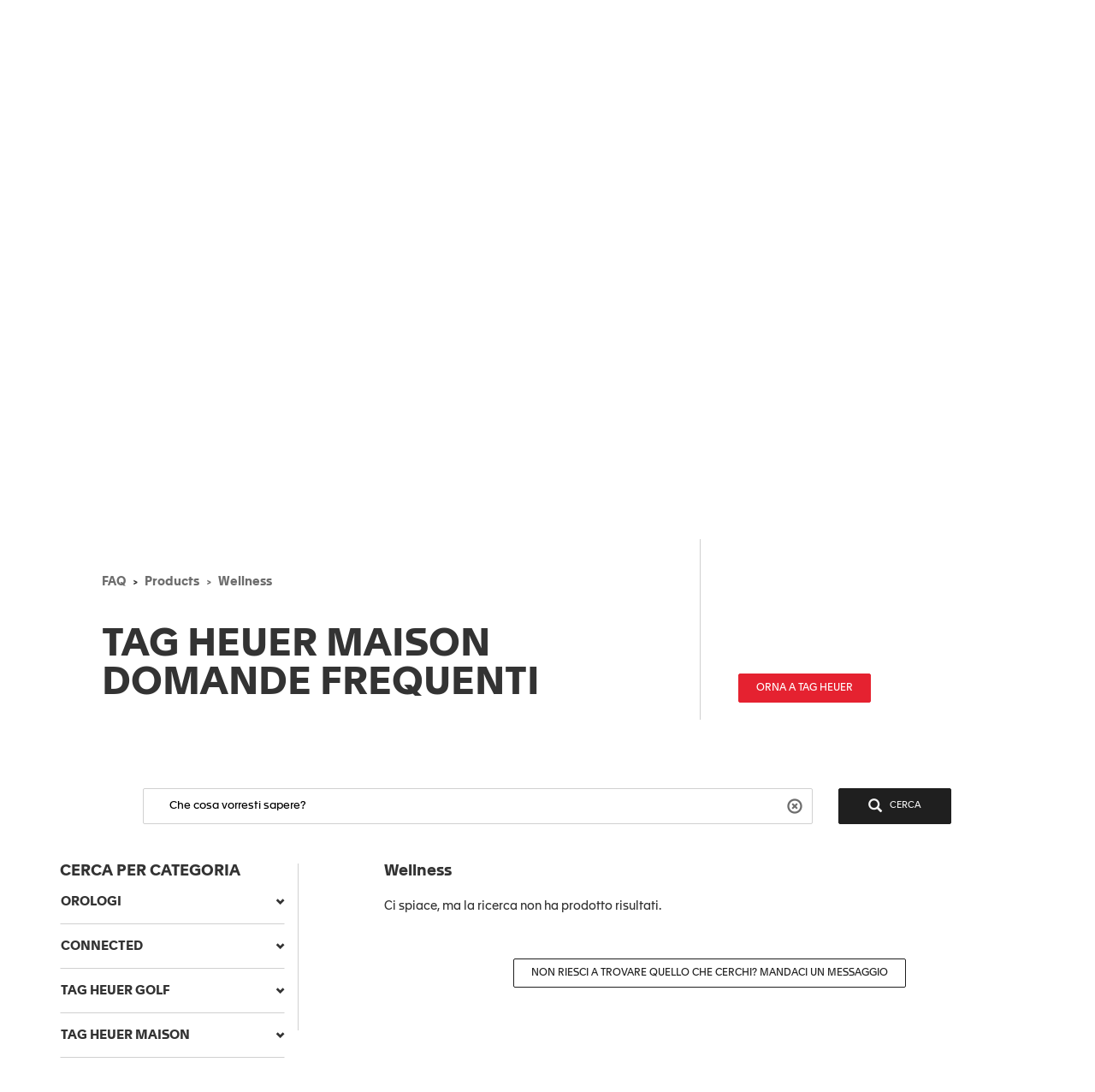

--- FILE ---
content_type: text/html;charset=UTF-8
request_url: https://tagheuer.my.salesforce-sites.com/?l=it&c=Products:Wellness
body_size: 39930
content:

<!DOCTYPE HTML>
<head><script src="/static/111213/js/perf/stub.js" type="text/javascript"></script><script src="/faces/a4j/g/3_3_3.Finalorg.ajax4jsf.javascript.AjaxScript?rel=1769197878000" type="text/javascript"></script><script src="/jslibrary/1752551382258/ui-sfdc-javascript-impl/SfdcCore.js" type="text/javascript"></script><script src="/jslibrary/1746634854258/sfdc/IframeThirdPartyContextLogging.js" type="text/javascript"></script><script src="/static/111213/js/picklist4.js" type="text/javascript"></script><script src="/jslibrary/1686615502258/sfdc/VFState.js" type="text/javascript"></script><link class="user" href="/resource/1733318448000/pkb_style_fonts/style.css" rel="stylesheet" type="text/css" /><script src="/jslibrary/1647410350258/sfdc/NetworkTracking.js" type="text/javascript"></script><script>try{ NetworkTracking.init('/_ui/networks/tracking/NetworkTrackingServlet', 'network', '06657000000l2xX'); }catch(x){}</script><script>(function(UITheme) {
    UITheme.getUITheme = function() { 
        return UserContext.uiTheme;
    };
}(window.UITheme = window.UITheme || {}));</script></head><span id="j_id0:j_id1:j_id5"></span>
    <html>
        <head>
<meta HTTP-EQUIV="PRAGMA" CONTENT="NO-CACHE" />
<meta HTTP-EQUIV="Expires" content="Mon, 01 Jan 1990 12:00:00 GMT" />

            <title>Wellness - CONNECTED - TAG Heuer FAQ</title>
            <meta content="yes" name="apple-mobile-web-app-capable" />
            <meta content="text/html;charset=utf-8" http-equiv="content-type" />
            <meta content="width=device-width,initial-scale=1, minimum-scale=1" name="viewport" />

            <meta content="3r3A1WhQyvhABoWP3duKblJ1ZPtFcyNpnV39LOjxKLo" name="google-site-verification" />

            <meta content="yes" name="apple-mobile-web-app-capable" />
            <meta content="black-translucent" name="apple-mobile-web-app-status-bar-style" />

            <script src="/resource/1599655925000/pkb_js_dependencies/jquery.min.js"></script>
            <script src="/resource/1599655925000/pkb_js_dependencies/bootstrap.min.js"></script>
            <script src="/resource/1599655925000/pkb_js_dependencies/typeahead.bundle.min.js"></script><span id="j_id0:j_id1:j_id17">
    <style type="text/css">
        /* reset.css */
        html {
            margin: 0;
            border: 0;
            padding: 0;
        }
        /*
body, div, span, object, iframe, h1, h2, h3, h4, h5, h6, p, blockquote, pre, a, abbr, acronym, address, code, del, dfn, em, img, q, dl, dt, dd, ol, ul, li, fieldset, form, label, legend, table, caption, tbody, tfoot, thead, tr, th, td, article, aside, dialog, figure, footer, header, hgroup, nav, section {margin:0;padding:0;border:0;font-size:100%;vertical-align:baseline;}
*/
        body,
        div,
        span,
        object,
        iframe,
        h1,
        h2,
        h3,
        h4,
        h5,
        h6,
        p,
        blockquote,
        pre,
        a,
        abbr,
        acronym,
        address,
        code,
        del,
        dfn,
        em,
        img,
        q,
        dl,
        dt,
        dd,
        ol,
        ul,
        li,
        fieldset,
        form,
        label,
        legend,
        caption,
        article,
        aside,
        dialog,
        figure,
        footer,
        header,
        hgroup,
        nav,
        section {
            vertical-align: baseline;
            margin: 0;
            border: 0;
            padding: 0;
            font-size: 100%;
        }
        article,
        aside,
        details,
        figcaption,
        figure,
        dialog,
        footer,
        header,
        hgroup,
        menu,
        nav,
        section {
            display: block;
        }
        body {
            background: white;
            line-height: 1.5;
        }
        table {
            border-collapse: separate;
            border-spacing: 0;
        }
        caption,
        th,
        td {
            float: none !important;
            font-weight: normal;
            text-align: left;
        }
        table,
        th,
        td {
            vertical-align: middle;
        }
        blockquote:before,
        blockquote:after,
        q:before,
        q:after {
            content: '';
        }
        blockquote,
        q {
            quotes: '' '';
        }
        a img {
            border: none;
        }
        :focus {
            outline: 0;
        }

        /* hiding some SFDC-inserted tags */
        div.ptBreadcrumb {
            display: none;
        }
        span.configLinks {
            display: none;
        }

        body.feedback {
            background-color: #ffffff;
        }

        div#body {
            margin-right: auto;
            margin-left: auto;
            border: 1px solid #e8e9e9;
            background-color: #fafbfb;
            width: 1022px;
        }

        div#left_column {
            float: left;
            padding-right: 10px;
            padding-left: 10px;
            width: 220px;
            height: 100%;
        }

        div#right_column {
            float: left;
            border-left: 2px solid #e8e9e9;
            background-color: #ffffff;
            padding-right: 10px;
            padding-left: 10px;
            width: 760px;
            min-height: 650px;
        }

        div#footer {
            margin-right: auto;
            margin-left: auto;
            width: 1024px;
            height: 62px;
            text-align: center;
        }

        div#searchBox {
            margin-right: auto;
            margin-left: auto;
            border: 1px solid #d4dadc;
            background-color: #f6fcfe;
            padding-top: 10px;
            padding-right: 0px;
            padding-bottom: 6px;
            padding-left: 10px;
            width: 600px;
            height: 60px;
        }

        div#searchBox textarea {
            border: 1px solid #8acde0;
            padding: 4px 4px 4px 4px;
            width: 480px;
            height: 40px;
            font-size: 125%;
            font-family: 'Apax TAG Heuer';
        }

        div#searchAskInputContainer textarea.default {
            color: #d3d3d3;
        }

        h2.section {
            display: block;
            border-bottom: 1px solid #eeeeee;
            padding-bottom: 2px;
            width: 100%;
        }

        div#articleViewHeader {
            width: 100%;
        }

        div.articleHeaderTitle {
            border-top: 1px solid black;
            background-color: #d3d3d3;
            padding: 2px 5px 2px 5px;
        }

        div.articleHeaderTitle h3 {
            color: black;
            font-weight: normal;
            font-size: 125%;
        }

        div.narrowSearch {
            margin-right: auto;
            margin-left: auto;
            border-bottom: 1px solid #eeeeee;
        }

        div.searchDrill {
            margin-top: 10px;
            margin-bottom: 10px;
            font-size: 110%;
        }

        div#contactUs {
            margin-top: 10px;
            margin-right: auto;
            margin-left: auto;
            padding-bottom: 20px;
            font-size: 110%;
        }

        div.resultsPaginationLinks a {
            font-size: 110%;
        }

        div#featuredArticles {
            padding-bottom: 15px;
        }

        div.recommendedArticles {
            position: relative;
            left: -5px;
            margin-top: 10px;
            /*  padding-right: 5px; */
            background-color: #ffffd6;
            padding-left: 5px;
        }

        div.recommendedArticles div.rec {
            padding-right: 5px;
            color: gray;
            text-align: right;
        }

        div#popular {
        }

        div#articleView {
            margin-bottom: 20px;
        }

        div.articleViewIcons {
            float: right;
            padding-top: 5px;
        }

        div.articleViewIcons div.icon {
            float: right;
            margin-right: 5px;
        }

        div#articleContainer {
        }

        div.article {
            margin-top: 10px;
            padding-top: 5px;
            padding-bottom: 5px;
        }

        div.selectedArticle {
            position: relative;
            left: -3px;
            border: 1px solid #42a1bd;
            background-color: #d8f1f9;
            padding-left: 2px;
        }

        div.article a {
            font-weight: bold;
            font-size: 115%;
            text-decoration: none;
        }

        div.article a:hover {
            text-decoration: underline;
        }

        div.article div.data {
            color: gray;
            font-size: 115%;
        }

        div.article div.content {
            font-size: 115%;
        }

        div.relatedArticles {
            margin-right: auto;
            margin-left: auto;
        }

        div#simplemodal-overlay {
            background-color: black;
        }

        div.feedbackContainer {
            background-color: #ffffff;
            width: 100%;
        }

        div#feedbackDialog {
            display: none;
            border: 1px solid #8acde0;
            background-color: #ffffff;
            width: 400px;
            height: 300px;
        }

        div#feedbackDialog {
            margin: 5px 5px 5px 5px;
            font-size: 110%;
        }

        div#feedbackDialog p {
            margin-bottom: 20px;
        }

        div#feedbackDialog textarea {
            width: 100%;
            height: 80px;
        }

        div#feedbackDialog input[type='text'] {
            border: 1px solid black;
            width: 200px;
        }

        div#feedbackDialog table {
            width: 100%;
        }

        div#feedbackDialog table tr {
            height: 35px;
        }

        div#feedbackDialog table td.label {
            width: 33%;
            text-align: left;
        }

        div#feedbackDialog table td.field {
            text-align: left;
        }

        .pkbPoweredBySFDC a {
            float: left;
            width: 129px;
            height: 36px;
        }

        .pkbPoweredBySFDCText {
            display: none;
        }

        /**** search box and button styling *****/

        /* START Search/Ask Form */
        #searchAskForm {
            position: relative;
            margin: 0;
            margin-bottom: 15px;
            margin-left: -8px;
            padding: 4px 8px 8px;
            width: 515px;
        }
        #searchAskForm.focus {
            border: 1px solid #d4dadc;
            background: #f6fcfe;
        }
        #searchAskInputContainer {
            display: inline-block;
            position: relative;
            -webkit-box-shadow: inset 0 1px 2px #85a6b0;
            -moz-box-shadow: inset 0 1px 2px #85a6b0;
            box-shadow: inset 0 1px 2px #85a6b0;
            border: 1px solid #8dcde2;
            background: #fff;
            padding: 7px 10px;
        }
        #searchAskForm.focus #searchAskInputContainer {
            background: #fff;
        }
        #searchAskInput {
            font-family: 'Apax TAG Heuer';
        }
        #searchAskInput,
        #searchAskInputShadow {
            margin: 0;
            outline: none;
            border: none;
            background: none;
            padding: 0;
            padding-right: 50px;
            width: 339px;
            height: 18px;
            overflow: hidden;
            resize: none;
            color: #222;
            font-size: 1.167em;
            line-height: 18px;
        }
        #searchAskInputShadow,
        .answer_input .blank_answer_div {
            display: none;
            visibility: hidden;
            padding: 0;
            height: auto;
        }
        #searchAskInputShadow {
            display: block;
            position: absolute;
            top: -9999px;
            left: -9999px;
            width: 347px;
        }
        #searchAskButton,
        #searchAgainButton {
            position: absolute;
            top: 4px;
            right: -10px;
            padding: 0;
            font-size: 1.25em;
        }
        #searchAskButton:focus span,
        #searchAgainButton:focus span {
            outline: 1px dotted #000;
        }
        #searchAskForm .searchActions {
            display: inline-block;
            width: 502px;
        }
        #searchAskForm .searchActions h3 {
            float: left;
            margin: 5px 0 0;
        }
        .searchActions .button,
        #askLoader {
            float: right;
            margin-left: 10px;
            font-weight: 700;
        }
        #askLoader {
            margin-top: 5px;
        }
        #postQuestionButton.big,
        #askGhostButton.big {
            width: 40px;
        }
        #searchAskButton span,
        #searchAgainButton span {
            display: block;
            background: url(/resource/1485450112000/pkb_search_icon) 9px 4px no-repeat;
            padding-top: 6px;
            padding-right: 12px;
            padding-bottom: 4px;
            padding-left: 48px;
            color: white;
        }

        #searchAgainButton {
            position: absolute;
            top: 10px;
            right: 10px;
            width: 78px;
            text-align: center;
        }

        .focus #searchAskContainer {
            min-height: 30px;
        }
        #searchAskContainer {
            display: none;
            padding: 14px 10px 0;
            width: 502px;
            height: 0;
        }
        #searchAskContainer h3 {
            display: block;
            margin: 0 0 8px;
            font-size: 1em;
        }
        #searchAskContainer h3 span {
            font-weight: normal;
        }
        #searchAskContainer .type {
            position: relative;
            left: -18px;
            margin: 0 0 8px;
            border-top: 1px solid #d6dadd;
            border-bottom: 1px solid #d6dadd;
            background: #fff;
            padding: 5px 18px;
            width: 495px;
            overflow: auto;
        }
        #searchAskContainer .type li {
            margin-left: -5px;
            width: 470px;
            overflow: hidden;
            text-overflow: ellipsis;
            white-space: nowrap;
        }
        #searchAskContainer .current {
            background-color: #cfeef8;
        }
        .scroll-pane {
            overflow: hidden;
        }

        /* START Search Notification */
        .close,
        .reset,
        .qn_dismiss,
        .dismiss {
            display: block;
            position: absolute;
            top: -10px;
            right: -10px;
            outline: none;
            background: url(/resource/1485450111000/pkb_close_icon) no-repeat;
            width: 23px;
            height: 23px;
            text-indent: -9999px;
        }
        .reset {
            display: none;
            top: 6px;
            right: 6px;
            background: url(/resource/1485450112000/pkb_reset_icon) no-repeat;
        }

        /* END Search Notification */
        /* --------------------------------------------------------------------------------- */
        /* End Search Ask                                                                    */
        /* --------------------------------------------------------------------------------- */

        /* START Basic Action */
        .sub_action {
            display: block;
            background: #1798bc;
            padding: 5px 10px;
            color: #fff;
            font-size: 1em;
            text-align: left;
        }
        .blur,
        input.blur,
        .answer_input input.blur,
        #searchAskInput.blur {
            color: #8e8e8e;
        }
        .action,
        a.action:hover {
            -webkit-box-shadow: 0 2px 4px #aaa;
            -moz-box-shadow: 0 2px 4px #aaa;
            box-shadow: 0 2px 4px #aaa;
            border: 2px solid #fff;
            background: #1796bf url("/resource/1599655925000/pkb_sprites/btnlrg_sprite.png") 0 -740px repeat-x;
            padding: 5px 12px 6px;
            color: #fff;
            font-weight: 700;
            letter-spacing: 0.2px;
            text-align: center;
        }
        a.action:hover {
            background: #1796bf;
            text-decoration: none;
        }
        .button,
        .btn,
        .togglePill a,
        .breadCrumbs span,
        .breadCrumbs .last span {
            cursor: pointer;
            border: 1px solid #b5b5b5;
            border-bottom-color: #7f7f7f;
            background: #fff url("/resource/1599655925000/pkb_sprites/btn_lrg_sprite_x.gif") repeat-x;
            color: #222;
            font-weight: 700;
            font-size: 0.917em;
            text-align: center;
        }
        a.button:hover,
        a.btn:hover,
        .togglePill a:hover,
        .breadCrumbs a:hover span {
            background-position: 0 -60px;
            color: #222;
            text-decoration: none;
        }
        .button.disabled {
            cursor: default;
            border-color: #dadada #dadada #b5b5b5;
            background: #fefefe;
            color: #9c9c9c;
        }
        /* font:...; in here too to override common.css */
        .button,
        .btn {
            padding: 5px 9px;
            font: 1em 'Apax TAG Heuer';
        }
        input.button,
        input.btn,
        button.button,
        button.btn {
            padding: 5px 7px;
        }
        input.button::-moz-focus-inner,
        input.btn::-moz-focus-inner {
            border: 0;
        }
        input.button:focus,
        input.btn:focus {
            border-color: #7f7f7f;
        }

        /* END Basic Action */

        /* START Fancy Corners */
        .action,
        a.action:hover,
        #searchAskContainer,
        .answer_input input,
        .notice,
        .feedcontainer .singlefeeditemheader .thisupdatespan,
        .publishercontainer div.publishertextareaerror,
        .feedcontainer div.feeditemcommentnew div.newcommenttextareaerror,
        .publishercontainer .publishererrorcontainer,
        .feedcontainer .newcommenterrorcontainer,
        .feedcontainer .feeditemcommentplaceholder input,
        .feedcontainer .feeditemcommentnew .foobar,
        .publishercontainer .publishertextarea,
        .sub_action,
        .filter .current,
        .filter a,
        .signin,
        .leftContent li a,
        #searchAskInputContainer,
        #searchAskForm,
        .waitingHolder,
        .csAlert,
        .csInfo,
        .prompt,
        #searchAskContainer .current,
        .sectionHeader,
        .popUpContent {
            -webkit-border-radius: 5px;
            -moz-border-radius: 5px;
            border-radius: 5px;
        }

        .button,
        .btn,
        .form .text,
        .form textarea,
        .form select {
            -webkit-border-radius: 3px;
            -moz-border-radius: 3px;
            border-radius: 3px;
        }
        /* END Fancy Corners */
    </style></span><span id="j_id0:j_id1:j_id20">

    <script type="text/javascript">

        // Add the viewport meta tag

        if ( !$('head meta[name="viewport"]').length ) {
          $('head').prepend('<meta content="width=device-width,initial-scale=1, minimum-scale=1" name="viewport" />');
        }

        // Set jQuery.browser
        jQuery.browser = jQuery.browser || {};

        (function(a){jQuery.browser.mobile=/android.+mobile|avantgo|bada\/|blackberry|blazer|compal|elaine|fennec|hiptop|iemobile|ip(hone|od)|iris|kindle|lge |maemo|midp|mmp|netfront|opera m(ob|in)i|palm( os)?|phone|p(ixi|re)\/|plucker|pocket|psp|symbian|treo|up\.(browser|link)|vodafone|wap|windows (ce|phone)|xda|xiino/i.test(a)||/1207|6310|6590|3gso|4thp|50[1-6]i|770s|802s|a wa|abac|ac(er|oo|s\-)|ai(ko|rn)|al(av|ca|co)|amoi|an(ex|ny|yw)|aptu|ar(ch|go)|as(te|us)|attw|au(di|\-m|r |s )|avan|be(ck|ll|nq)|bi(lb|rd)|bl(ac|az)|br(e|v)w|bumb|bw\-(n|u)|c55\/|capi|ccwa|cdm\-|cell|chtm|cldc|cmd\-|co(mp|nd)|craw|da(it|ll|ng)|dbte|dc\-s|devi|dica|dmob|do(c|p)o|ds(12|\-d)|el(49|ai)|em(l2|ul)|er(ic|k0)|esl8|ez([4-7]0|os|wa|ze)|fetc|fly(\-|_)|g1 u|g560|gene|gf\-5|g\-mo|go(\.w|od)|gr(ad|un)|haie|hcit|hd\-(m|p|t)|hei\-|hi(pt|ta)|hp( i|ip)|hs\-c|ht(c(\-| |_|a|g|p|s|t)|tp)|hu(aw|tc)|i\-(20|go|ma)|i230|iac( |\-|\/)|ibro|idea|ig01|ikom|im1k|inno|ipaq|iris|ja(t|v)a|jbro|jemu|jigs|kddi|keji|kgt( |\/)|klon|kpt |kwc\-|kyo(c|k)|le(no|xi)|lg( g|\/(k|l|u)|50|54|e\-|e\/|\-[a-w])|libw|lynx|m1\-w|m3ga|m50\/|ma(te|ui|xo)|mc(01|21|ca)|m\-cr|me(di|rc|ri)|mi(o8|oa|ts)|mmef|mo(01|02|bi|de|do|t(\-| |o|v)|zz)|mt(50|p1|v )|mwbp|mywa|n10[0-2]|n20[2-3]|n30(0|2)|n50(0|2|5)|n7(0(0|1)|10)|ne((c|m)\-|on|tf|wf|wg|wt)|nok(6|i)|nzph|o2im|op(ti|wv)|oran|owg1|p800|pan(a|d|t)|pdxg|pg(13|\-([1-8]|c))|phil|pire|pl(ay|uc)|pn\-2|po(ck|rt|se)|prox|psio|pt\-g|qa\-a|qc(07|12|21|32|60|\-[2-7]|i\-)|qtek|r380|r600|raks|rim9|ro(ve|zo)|s55\/|sa(ge|ma|mm|ms|ny|va)|sc(01|h\-|oo|p\-)|sdk\/|se(c(\-|0|1)|47|mc|nd|ri)|sgh\-|shar|sie(\-|m)|sk\-0|sl(45|id)|sm(al|ar|b3|it|t5)|so(ft|ny)|sp(01|h\-|v\-|v )|sy(01|mb)|t2(18|50)|t6(00|10|18)|ta(gt|lk)|tcl\-|tdg\-|tel(i|m)|tim\-|t\-mo|to(pl|sh)|ts(70|m\-|m3|m5)|tx\-9|up(\.b|g1|si)|utst|v400|v750|veri|vi(rg|te)|vk(40|5[0-3]|\-v)|vm40|voda|vulc|vx(52|53|60|61|70|80|81|83|85|98)|w3c(\-| )|webc|whit|wi(g |nc|nw)|wmlb|wonu|x700|xda(\-|2|g)|yas\-|your|zeto|zte\-/i.test(a.substr(0,4))})(navigator.userAgent||navigator.vendor||window.opera);

        //if user is on mobile device then redirect to mobile
        /*
        if(jQuery.browser.mobile){
            internalPath = window.location.pathname.replace('','');
            mobilePage = ("/pkb_mobile").replace('/','');
            window.location =  "https://tagheuer.my.salesforce-sites.com/"+mobilePage+"#"+internalPath;
        }
        */

        // Remove all undesired CSS
        $('head .user[href*="Theme3"]').remove();

        // capture some data from the Apex controller and store in js vars
        var searchPrompt = "Che cosa vorresti sapere?";
        var baseURL = "https://tagheuer.my.salesforce-sites.com/";
        var currSearch = jQuery.trim("");
        var currLanguage = jQuery.trim("it");
        var currCategories = jQuery.trim("Products:Wellness");

        var contactUs = false;
        var viewingArticle = false;
        // var pkbHome = "/pkb_Home";
        var pkbHome = "/pkb_Home_FAQ";
        var openDialogWhenReady = false;

        // constants pointing to element ids used in the page
        var CATEGORY_SELECT_MENU = 'faqSelectMenu';
        var CATEGORY_SELECT_ID_PREFIX = 'categorySelect';
        var SEARCH_FORM_ID = 'searchAskForm';
        var SEARCH_LINK_ID = 'searchAgainButton';
        var SEARCH_TEXT_ID = 'searchAskInput';
        var ASK_LINK_ID = 'searchAskButton';
        var NEXT_LINK_ID = 'nextLink';
        var RSS_RESULTS_LINK_ID = 'resultsRssLink';
        var RIGHT_COLUMN_ID = 'right_column';
        var MIN_CONTENT_HEIGHT = 650;
        var FEEDBACK_YESNO_FORM_ID = 'feedbackYesNoForm';
        var FEEDBACK_FORM_ID = 'feedbackForm';
        var FEEDBACK_YES_BUTTON = 'feedbackYesButton';
        var FEEDBACK_NO_BUTTON = 'feedbackNoButton';
        var FEEDBACK_DIALOG_ID = 'feedbackDialog';
        var FEEDBACK_COMMENTS_ID = 'feedbackComments';
        var FEEDBACK_TEXT_ID = 'feedbackTextArea';
        var CHARS_REMAINING_ID = 'charsRemaining';
        var FEATURED_ARTICLES_ID = 'featuredArticles';
        var IMMEDIATE_HELP_ID = 'immediateHelp';
        var CASE_ERROR_MSG_ID = 'createCaseErrorMsg';

        var CONTACT_NO_BUTTON_ID = 'contactUsNoButton';
        var CONTACT_YES_BUTTON_ID = 'contactUsYesButton';
        var CONTACT_US_FORM_ID = 'contactUsForm';
        var CONTACT_YES_NO_FORM_ID = 'contactYesNoForm';

        // will store each selected category string for later processing
        var selectedCategories = new Array();

        function setLanguage(e) {
          currLanguage = e.options[e.selectedIndex].value;
          buildSearchHref();
          doSearch();
        }

        // get header and footer from tagheuer.com
        var tagHeaderFooter = null;
        var code_lang = 'it' || currLanguage  || 'en-us';
        $.getJSON( "https://www.tagheuer.com/it/headerfooter.jsonp?callback=?", {
          crossDomain: true,
          dataType: "jsonp",
        })
        .done(function(data) {
          tagHeaderFooter = data;
          $(document).ready(function() {
              setHeaderFooter();
              });
        });


        // set header and footer from tagheuer.com
        function setHeaderFooter() {
          var $header = $('#main-header');
          var $footer = $('#footer');

          if ( $header.length && $footer.length && tagHeaderFooter && $header.is(':empty') ) {
            // Add CSS
            if (tagHeaderFooter.css) {
              for (var i = 0; i < tagHeaderFooter.css.length; i++) {
                $('head').append( '<link rel="stylesheet" href="' + tagHeaderFooter.css[i] + '" type="text/css" media="screen">' );
              }
            }
            // Add JS
            if (tagHeaderFooter.js) {
              for (var i = 0; i < tagHeaderFooter.js.length; i++) {
                var _js = tagHeaderFooter.js[i];
                    setTimeout(function() {
                    $('head').append( '<script src="' + _js + '" type="text/javascript">' );
                  }, 200);
              }
            }
            // Add wrapper to add the 'lf_hf' class
            var wrap = '<div class="lf_hf" style="opacity: 0;"></div>';
            $header.wrap(wrap);
            $footer.wrap(wrap);

            // Add header / footer
            setTimeout(function(){


              $header.replaceWith(tagHeaderFooter.header);
              $footer.replaceWith(tagHeaderFooter.footer);

              // Show header / footer
              setTimeout(function(){
                $('.lf_hf').removeAttr('style');
                $('#main-header').addClass('in');
              }, 100);

            }, 100);
          }
        }


        // called when page is rendered, uses the category data passed from the Apex controller to build the selectedCategories array
        // as well as to set the category selects to any previously-selected categories
        function setCurrCategories() {
          var i, j, selects, catObjs;

          if (currCategories != null && currCategories != '') {
            selectedCategories = currCategories.split(',');

            // build a hash of the categories for easy searching later
            catObjs = new Object();
            for (i = 0; i < selectedCategories.length; i++) {
              catObjs[selectedCategories[i]] = true;
            }

            // go through each option in each select and select the option if it is in the hash
            selects = document.getElementsByTagName('select');
            for (i = 0; i < selects.length; i++) {
              o = selects[i];
              if (o.id.indexOf(CATEGORY_SELECT_ID_PREFIX) > -1) {
                for (j = 0; j < o.options.length; j++) {
                  if (catObjs[o.options[j].value]) {
                    o.selectedIndex = j;
                  }
                }
              }
            }
          }
        }

        // called from the onchange handler in each of the category select picklists, this will rebuild the array of selected
        // categories, rebuild the search href,  and then call doSearch()
        function setCategory(e) {
          var i;
          var o;
          var selects = document.getElementsByTagName('select');
          selectedCategories = new Array();

          // check all of the select lists in the narrow search section and pull out the selected values
          for (i = 0; i < selects.length; i++) {
            o = selects[i];
            if (o.id.indexOf(CATEGORY_SELECT_ID_PREFIX) > -1 && o.selectedIndex > 0) {
              selectedCategories.push(o.options[o.selectedIndex].value);
            }
          }
          buildSearchHref();
          doSearch();
        }

        // called from the onchange handler in each of the category select picklists, this will rebuild the array of selected
        // categories, rebuild the search href,  and then call doSearch()
        function setCategoryInHeaderMenu( categoryValue ) {
          if (categoryValue) {
            selectedCategories.push( $('#' + CATEGORY_SELECT_MENU).val() );
            buildSearchHref();
            doSearch();
          }
        }

        // uses the category data passed from the Apex controller
        // to highlight the current item menu in accordion
        function setCurrCategoriesInAccordion() {
          if (currCategories) {
            $('#accordionCategoryMenu .panel').each(function(){
              var $a = $(this).find('.panel-collapse a[data-category="' + currCategories + '"]');
              if ( $a.length ) {
                // Add 'active' class
                $a.addClass('active');
                // Open this panel
                $(this).find('.panel-title a').click();
                // Break
                return;
              }
            });
          }
        }

        // uses the category data passed from the Apex controller
        // to highlight the current item menu in header menu
        function setCurrCategoriesInHeaderMenu() {
          if (currCategories) {
            $('#' + CATEGORY_SELECT_MENU + ' option[value="' + currCategories + '"]').prop('selected', true);
          }
        }

        // grabs all of the relevant search details (query, category selections) and uses those to build the href of the search link
        // continuously updating the href property of the search link this way allows the "right-click and open in new tab/window..."
        // options to always work
        function buildSearchHref() {
          var e = document.getElementById(SEARCH_LINK_ID);
          if (!e) e = document.getElementById(ASK_LINK_ID);

          var url = baseURL + '?';
          // var url = pkbHome + '?';

          var params = new Array();

          if (validSearchQuery()) params.push("q=" +encodeURIComponent(currSearch));
          params.push("l=" +encodeURIComponent(currLanguage));
          if (selectedCategories.length) params.push("c=" +encodeURIComponent(selectedCategories.join(',')));
          if (contactUs) params.push("cu=1");

          url += params.join('&');

          e.href = url;
        }

        // detects the pressing of the enter key while the search box is in focus and performs the search
        function checkForEnter(e, o) {
          if (e.keyCode == 13) {
            currSearch = jQuery.trim(o.value);
            buildSearchHref();
            searchButtonClicked();
          }
          return false;
        }

        function searchButtonClicked() {
            if (!validSearchQuery()){
                errorMsg  = "Search string must be at least NNN characters long";
                errorMsg = errorMsg.replace('NNN','3');
                alert(errorMsg);
            }else{
                doSearch();
            }
        }

        // udpates the search link url and then performs the search as long as a query has been entered
        function doSearch() {
          freezeInputs();
          var e = document.getElementById(SEARCH_LINK_ID);
          if (!e) e = document.getElementById(ASK_LINK_ID);

          window.location.href = e.href;
        }

        // freeze the category select options, if any, and search text box so that they cannot be changed while the search is loading
        function freezeInputs() {
          var selects = document.getElementsByTagName('select');
          var textarea = document.getElementById(SEARCH_TEXT_ID);
          var i;

          for (i = 0; i < selects.length; i++) {
            if (selects[i].id.indexOf(CATEGORY_SELECT_ID_PREFIX) > -1) {
              selects[i].disabled = true;
            }
          }
          textarea.disabled = true;
        }

        // restores the search prompt if the search box is empty, otherwise copies the search query to the global var
        function restorePrompt(e) {
          if (e.value == "" || e.value == null) {
            e.value = searchPrompt;
            currSearch = searchPrompt;
            e.className = "default";
          } else {
            currSearch = jQuery.trim(e.value);
          }
        }

        // clears the search box of the prompt text when a user clicks on it unless the prompt is being displayed
        function clearPrompt(e) {
          if (e.value == searchPrompt) {
            e.value = "";
            e.className = "";
          }
        }

        // clears the search box regardless of what text is in there
        function resetPrompt($e) {
          currSearch = "";
          $e.val('');
          $e.removeClass();
          $e.blur();
        }

        function validSearchQuery() {
            trimmmed = $.trim(currSearch);
          return (currSearch != '' && currSearch != searchPrompt && trimmmed.length > 2);
        }

        // hides the "next" article link if there are no more articles
        // the more var is set in the VF "articles" component each time the articleList tag iterates
        var moreResults = false;
        function hideNext() {
          e = document.getElementById(NEXT_LINK_ID);
          if (!e) return;
          if (!moreResults) e.style.display = 'none';
        }

        var noResultsFound = true;
        function hideResultsRss() {
          e = document.getElementById(RSS_RESULTS_LINK_ID);
          if (!e) return;
          if (noResultsFound) e.style.display = 'none';
        }

        function hideImmediateHelp(noResults) {
          if (noResults) {
            var o = $('#' +IMMEDIATE_HELP_ID);
            if (o.length) o[0].style.display = 'none';
          }
        }

        function showFeedbackDialog() {
          $('#' +FEEDBACK_DIALOG_ID).modal();
        }

        function copyComments() {
          var o = $('[id$=' +FEEDBACK_COMMENTS_ID+ ']');
          var p = $('#' +FEEDBACK_TEXT_ID);

          if (o.length && p.length) o[0].value = p[0].value;
        }

        function toggleFeedbackYesNoButtons(isEnabled) {
          var yes = $('[id$=' +FEEDBACK_YES_BUTTON+ ']')[0];
          var no = $('[id$=' +FEEDBACK_NO_BUTTON+ ']')[0];

          yes.disabled = !isEnabled;
          no.disabled = !isEnabled;
        }

        function toggleContactYesNoButtons(isEnabled) {
          var yes = $('[id$=' +CONTACT_YES_BUTTON_ID+ ']')[0];
          var no = $('[id$=' +CONTACT_NO_BUTTON_ID+ ']')[0];

          yes.disabled = !isEnabled;
          no.disabled = !isEnabled;
        }

        function closeModal() {
          $.modal.close();
        }

        function countChars(event, o) {
          var maxChars = 255;
          var chars = document.getElementById(CHARS_REMAINING_ID);
          var charsLeft = maxChars - o.value.length;

          if (charsLeft <= 0) {
            o.value = o.value.substring(0, maxChars-1);
            charsLeft = 0;
            return (event.keyCode == 8);
            chars.innerHTML = charsLeft;
          } else {
            chars.innerHTML = charsLeft;
            return true;
          }
        }

        var atLeastOneFeatured = false;
        function hideFeatured() {
          var e = document.getElementById(FEATURED_ARTICLES_ID);
          if (!e) return;
          if (!atLeastOneFeatured) e.style.display = 'none';
        }

        function adjustHeight() {
          var o = $('#' +RIGHT_COLUMN_ID);

          if (o.height() < MIN_CONTENT_HEIGHT) o.height(MIN_CONTENT_HEIGHT);
        }

        function rewriteContactUsFormAction() {
          if (!contactUs) return;

          var actionURL = pkbHome;
          if (viewingArticle) actionURL += '?id=';

          var o = $('[id$=' +CONTACT_US_FORM_ID+ ']');
          var p = $('[id$=' +CONTACT_YES_NO_FORM_ID+ ']');
          if (o.length) o[0].action = actionURL;
          if (p.length) p[0].action = actionURL;
        }

        function rewriteFeedbackFormAction() {
          if (contactUs || !viewingArticle) return;

          var actionURL = pkbHome + '?id=';

          var o = $('[id$=' +FEEDBACK_YESNO_FORM_ID+ ']');
          var p = $('[id$=' +FEEDBACK_FORM_ID+ ']');

          if (o.length) o[0].action = actionURL;
          if (p.length) p[0].action = actionURL;

        }

        function clearCaseErrorMsg() {
          var o = $('[id$=' +CASE_ERROR_MSG_ID+ ']');
          if (o.length) o[0].style.display = 'none';
        }

        function prepareToRenderOverlay() {
          openDialogWhenReady = true;
        }

        function removeSpans(from){
          var from = from || document;
          var allSpansAndDivs = $(from).find('span, div');
          $.each(allSpansAndDivs, function (index, elem) {
            if ($(this).attr('id') && $(this).attr('id').indexOf('j_') > -1) {
              $(this).children().first().unwrap();
            }
          });
        }

        $('#' +FEEDBACK_DIALOG_ID).ready(function() {
          if (openDialogWhenReady) showFeedbackDialog();
        });

        $('#' +SEARCH_TEXT_ID).ready(function() {
          var o = $('#' +SEARCH_TEXT_ID)[0];
          if (currSearch == "") {
            o.value = searchPrompt;
            o.className = "default";
          }
        });



        $(window).on('load', function() {
          if (viewingArticle) adjustHeight();
          rewriteContactUsFormAction();
          rewriteFeedbackFormAction();
          //setHeaderFooter();

          // Set the category select
          $('#' + CATEGORY_SELECT_MENU).change(function(e){
            var categoryValue = $.trim( $(this).val() );

            if (!categoryValue) {
              e.preventDefault();
              return;
            }

            setCategoryInHeaderMenu(categoryValue);
          });

          // Kill the search form submit event
          $('#' + SEARCH_FORM_ID).submit(function(e){ e.preventDefault() });

          // Smooth scroll
          $('html, body').animate( { scrollTop: $('#faq_title').offset().top }, 750, 'swing');
        });
    </script></span>
            <script src="/resource/1595852524000/pkb_js_analytics"></script><span id="j_id0:j_id1:j_id24">
    <style>
        /* Bootstrap font */
        @font-face {
            src: url("/resource/1733318448000/pkb_style_fonts/glyphicons-halflings-regular.eot?orgId=00DD0000000o5rS");
            src:
                url("/resource/1733318448000/pkb_style_fonts/glyphicons-halflings-regular.eot?orgId=00DD0000000o5rS?#iefix")
                    format('embedded-opentype'),
                url("/resource/1733318448000/pkb_style_fonts/glyphicons-halflings-regular.woff2?orgId=00DD0000000o5rS") format('woff2'),
                url("/resource/1733318448000/pkb_style_fonts/glyphicons-halflings-regular.woff?orgId=00DD0000000o5rS") format('woff'),
                url("/resource/1733318448000/pkb_style_fonts/glyphicons-halflings-regular.ttf?orgId=00DD0000000o5rS") format('truetype'),
                url("/resource/1733318448000/pkb_style_fonts/glyphicons-halflings-regular.svg#glyphicons_halflingsregular978")
                    format('svg');
            font-family: 'Glyphicons Halflings';
        }

        /* TAG Heuer font */
        /* 400 Normal */
        @font-face {
            font-style: normal;
            font-weight: normal;
            src: url("/resource/1768929240000/Fonts_Apax_TAG_Heuer/Apax-TAG-Heuer-Regular.woff?orgId=00DD0000000o5rS") format('woff');
            font-family: 'Apax TAG Heuer';
        }
        @font-face {
            font-style: italic;
            font-weight: normal;
            src: url("/resource/1768929240000/Fonts_Apax_TAG_Heuer/Apax-TAG-Heuer-Italic.woff?orgId=00DD0000000o5rS") format('woff');
            font-family: 'Apax TAG Heuer';
        }

        /* 100 Thin */
        @font-face {
            font-style: normal;
            font-weight: 100;
            src: url("/resource/1768929240000/Fonts_Apax_TAG_Heuer/Apax-TAG-Heuer-Thin.woff?orgId=00DD0000000o5rS") format('woff');
            font-family: 'Apax TAG Heuer';
        }
        @font-face {
            font-style: italic;
            font-weight: 100;
            src: url("/resource/1768929240000/Fonts_Apax_TAG_Heuer/Apax-TAG-Heuer-Thin-Italic.woff?orgId=00DD0000000o5rS") format('woff');
            font-family: 'Apax TAG Heuer';
        }

        /* 300 Light */
        @font-face {
            font-style: normal;
            font-weight: 300;
            src: url("/resource/1768929240000/Fonts_Apax_TAG_Heuer/Apax-TAG-Heuer-Light.woff?orgId=00DD0000000o5rS") format('woff');
            font-family: 'Apax TAG Heuer';
        }
        @font-face {
            font-style: italic;
            font-weight: 300;
            src: url("/resource/1768929240000/Fonts_Apax_TAG_Heuer/Apax-TAG-Heuer-Light-Italic.woff?orgId=00DD0000000o5rS") format('woff');
            font-family: 'Apax TAG Heuer';
        }

        /* 500 Medium */
        @font-face {
            font-style: normal;
            font-weight: 500;
            src: url("/resource/1768929240000/Fonts_Apax_TAG_Heuer/Apax-TAG-Heuer-Medium.woff?orgId=00DD0000000o5rS") format('woff');
            font-family: 'Apax TAG Heuer';
        }
        @font-face {
            font-style: italic;
            font-weight: 500;
            src: url("/resource/1768929240000/Fonts_Apax_TAG_Heuer/Apax-TAG-Heuer-Medium-Italic.woff?orgId=00DD0000000o5rS") format('woff');
            font-family: 'Apax TAG Heuer';
        }

        /* 700 Bold */
        @font-face {
            font-style: normal;
            font-weight: 700;
            src: url("/resource/1768929240000/Fonts_Apax_TAG_Heuer/Apax-TAG-Heuer-Bold.woff?orgId=00DD0000000o5rS") format('woff');
            font-family: 'Apax TAG Heuer';
        }
        @font-face {
            font-style: italic;
            font-weight: 700;
            src: url("/resource/1768929240000/Fonts_Apax_TAG_Heuer/Apax-TAG-Heuer-Bold-Italic.woff?orgId=00DD0000000o5rS") format('woff');
            font-family: 'Apax TAG Heuer';
        }

        /* 900 Black (SuperBold) */
        @font-face {
            font-style: normal;
            font-weight: 900;
            src: url("/resource/1768929240000/Fonts_Apax_TAG_Heuer/Apax-TAG-Heuer-Superbold.woff?orgId=00DD0000000o5rS") format('woff');
            font-family: 'Apax TAG Heuer';
        }
        @font-face {
            font-style: italic;
            font-weight: 900;
            src: url("/resource/1768929240000/Fonts_Apax_TAG_Heuer/Apax-TAG-Heuer-Superbold-Italic.woff?orgId=00DD0000000o5rS") format('woff');
            font-family: 'Apax TAG Heuer';
        }
    </style></span>
        </head>

        <body><span id="j_id0:j_id1:j_id29">
    <noscript><iframe height="0" src="https://www.googletagmanager.com/ns.html?id=GTM-56RPRVQ" style="display: none; visibility: hidden" width="0"></iframe></noscript></span>

            <header id="main-header"></header>

            
            <section class="banner" style="                     background-image: url('/resource/1670338161000/pkb_img/img_big_2.jpg');                 ">
                <div class="container"><span id="j_id0:j_id1:j_id33">
<form id="j_id0:j_id1:j_id33:j_id34:j_id35" name="j_id0:j_id1:j_id33:j_id34:j_id35" method="post" action="/pkb_Home_FAQ" enctype="application/x-www-form-urlencoded">
<input type="hidden" name="j_id0:j_id1:j_id33:j_id34:j_id35" value="j_id0:j_id1:j_id33:j_id34:j_id35" />
<div id="j_id0:j_id1:j_id33:j_id34:j_id35:j_id36" style="float: right">
            <div class="select">
                <select class="languages" id="langFilter" onchange="setLanguage(this)">
                    <option>- Languages -</option>
                        <option value="de">Deutsch</option>
                        <option value="en_US">English</option>
                        <option value="es">Espa&ntilde;ol</option>
                        <option value="fr">Francais</option>
                        <option value="it">Italiano</option>
                        <option value="ja">&#26085;&#26412;&#12398;</option>
                        <option value="ko">&#54620;&#44397;&#51032;</option>
                        <option value="pt_BR">Portugu&ecirc;s</option>
                        <option value="ru">&#1088;&#1091;&#1089;&#1089;&#1082;&#1080;&#1081;</option>
                        <option value="zh_CN">&#20013;&#22269;&#30340;</option>
                        <option value="zh_TW">&#20013;&#22283;&#30340;</option>
                </select>
            </div></div><div id="j_id0:j_id1:j_id33:j_id34:j_id35:j_id500"></div>
</form><span id="ajax-view-state-page-container" style="display: none"><span id="ajax-view-state" style="display: none"><input type="hidden"  id="com.salesforce.visualforce.ViewState" name="com.salesforce.visualforce.ViewState" value="i:AAAAWXsidCI6IjAwREQwMDAwMDAwbzVyUyIsInYiOiIwMkc1NzAwMDAwMEpsSEEiLCJhIjoidmZlbmNyeXB0aW9ua2V5IiwidSI6IjAwNTU3MDAwMDA2a3hETCJ9K9faVV9vIBmQbAj6+TCBKnVx7dAOZKAUsGmXPAAAAZvwIunm/r01vJ8LnrpAX0BdELTq8g/HuH7jmJVUQag1hZomS/kG2skFsWy0FqS6c6+OQHE+98doVMGK39RXec4yNMzADGAKtOMvzwBfe8Jw+VUdeZVKbnBaYxYfDxRvPosakVgjs5+7yGtUc7ObkDSjgLMlqrUXKpQmk0gUt4BoDcPahBt3xEpCuo13LIEH1PFar/kg0Ht30w3Eu4I9+LUn3yu7L72jhDZC8VaxfqLLL4Xfl0ZgdexspVyi340N2WYxQy5uuc8lhz9wu9CDHC4gMnAN/whT7bXsbohNEX6W1dIymEOPU38GEAGNv1OCPBc+bLS4e2LxpcCbY9QwNaDFlSCWJEvHiw0T4T6Q7SX5Vqo1w4bcTwBmseOy43RlaSyqN1MXIeaQJY30U/[base64]/zpOg0RssKIlxwb26vydcWXgaprlySznnb92XY8VURhlYYee0NgbQQ/1Z29/OXlIbe96TIMFvaVU46CTuxv78ax09okgK+Uz1zlZecTb5noagxvQLQQRVy17sDV7Ahnfh6S4/5H7p1vMnzqPk8kZ4ld5RP9HVLj/gkuQes9dAtp67kHIr2zUL6Il1YbV6kvcryT8KCvVc7b+ABn1W5Bhcc8Fxazz/OCZBQpcFEJIa6RCL4jbqgKy1igBTKojw59yOYgGzMAqwoZGh2daW6KNnzslewHuQTZBl4N9AshHpyHVRSPbBvStZ1ujt6ijSdONKmnO8m9n+9ZZMmdle/svye3wblcx9s97wVAv5cQTa7SVVsIeNmmFiaEtTf1c/Gyo8+FHHPoVx0pLwqkLVgqphsJV3lr1cM/31jIViri4bu97AbTEupc/Lc5ISbaD5o0PRk7EtjF4s4nS63lcnu9PLgZgm5/QxIloCxa34u2W6wUXF4StYmiCEg8l+3LxH/KyDzeq4ezZerEWODb5g0CG8XdL4GW1WF5pYIW3BWARb1QOFJZlXVG/kPiQFQ38nGo+b0KkunDdEDMtvVkkhn9e4WcL8qpQYSZ9qiDVIca7eRqC6BbsON78OCrM3JvqyWlFi6PkC7pY+ruw12hogWaca8fLXom6WCvkX2sZafXonByAlZcCS/F7Pv4uq0IKnHvG740LnFbIC74KRdIcD2afmdNpi9e/+lEMgO3dAZqLUBsvBPvFcSkcTkY666pp7gb2l0JJJvLTqn1FKCcH893qVNOfrTpbv8f/HrRAkbGqeRAAdHiwazXf/NnwSBlt13dOJ/XWTSFT432JLIZRzpOY/0k86m4Q02Rg/YIA7YI2YtlMgwun0061Mje4ZgRcPPsYf9F1/+zVarWeVNE+RFEYfdkEPkaD/ayZn0JqKcSRrw1Rnilo61TQyqJXOAfyu1P3v0t94AHPOzRGdek9ew/MNGdef4idHjETHUryHN38C1OOHU0oTpY2G18DKOe59O6tAXd3ex1WoRcJ0BRBcubvX85MoVSHUGTmGWf2muYWKCQJOMUW+fz6Goxe+/19ueqFqpwzIDNcgIVgdcXADvIAMkP80bHRZfhRrn74hmnvQuh5MZCIqf61ds3nJfuKL664xyCBcOoGzeWzSxwOfljYdzuWcqB5+QlTM5QgzazMPZ9BiZEbYbKwJ96737R1UeYGeEoivaMbYeaL/m/Qj0lbarXWbEr4ksfKwkUmL67iE2xUpAH806PtnTejHnRioGcM8NWUWxLbsZkeykALkOxSuqN8hrnD1Dcwt4UIMy+2A0UAaIsevSI18mwqhto9y8g/5JiZYVigHe/XPXJwTDgDk6cFVor63qqpwns2Eua9tWC/NevyaxGmJerAOyswaN3FnTaDrX0nnjud0ZWLCVMq+iGhCS3cBvlXRTJAGq2Tvk5wrl1nBc5cA7PiRSwr7AGqJM6sCVgizk6uE1In7MtzO7Yrt2fvNAQITyBJXdo8C/kyNECscnixdk7gVreyfoFIfwxsq75IDSFq9xcocJwMq/8LJ8r+TRjACZzt6EywxoIV4YSRApPxT7+oHT9leWNOzfpSyHOkOG2lA+qMoJ+j8acqxqFQsbeLNwWDcBP2w9jR4qD/nlGeGIpjSNkN3bxMREaDx++hSyuTw5i/64Uzk+NYbdRG7muCahBsFSFrWT75AymGaXvgQOghrA7L7Wsn+K3NZs771o/C8BFWjfAzOlvm45l7M7miUpGp18y8v9RQKvaG9yz0NXfi5sc/0Q3QBl7SC14+A8K0ME8XJ4qDlE81bxzs1NcGTTPI1BFBzOcvCMP8F/GlKSmnTXJNLmEks5pBw8nMQvLDLb5xtz0pBHdkJeipddC/zKkvBGdgcY8fE4X4h7dHGEvvyfy6O9npnaKVf0Ahe1ICyqjx8NXp8Ll6IDYLvlRNEXrxgJ+kpIv1/RceZrqwgBnHyHoqHq11ZyLRnuS1IYZjova0VZa9/rXk4ponSyYSZBOQttLifZwkVLt3DQrtcYqeR60RoveCZPIOEg2ipPs7jvZT9pyt/4sEpoTZP7UcpyuWD/jZG0sEnpiS7bU82SeOzzXWtB7Exl5RD8cdHBBsg+2aOjj/o1zRc6aKC/KS4LGWaAsQP+ZK+IYJJ5bG4EHKbKfu66UR1Ezx3NyXp/CG7sTsDQs4ETMtaf1rJxxqJEOoChGtPK4cCNaGhk5TUUxukZmPNEJ+JriGDUk3OUFwqiAEMfVWC2OVjgx7oHT70TNUYRs+tp7TpGHI9VvOkmBfG4D1Vyez4deF911QtmahK/irk6VxrlWBFCtg4TEcHMMXGPl2tzGLDRWI+aeQ/RcVRTW7ftoxTxAXESGYl9xzw4u46DsKCDS/qYLJ6dv+qPHsjdeeZk8RegWaiittGo5rrZpTTKgqhuJiPR/a3DqACAw5v/[base64]/[base64]/RGjUR5FhGZQBBCT+SJ8fFfEDf6NL+z2W5nnZ5ETAQAqwX8b99JSUM0bo3p9NLPtWxDN//PEjEP67CeUtfW+8zqoMuTjRXWPZdsDePsOoZlBquB1qwmLbBmyMpakXrRytMzjYXuUnJOJBflNVoDr/BScLzlHQGQbvmpgeOeAtQP9xkEKN6uyFcHVMW//xNCiNcx21ossAMGFQLAgYO7eqdU9OMg3SS0QCmu6Em39vh1Zy78X4rA8weUtK4iwuxrq7XAurSa5RR7JxMgGmdg/xmTL1bbGpBgx+F2bf9lV6kDwhVKLLCCDcLDy8kG7TaMGD8w+V9Q0MvKpZqmR1Pcudc5KzVIaVkSP6pQq5B0SAt2Gtulv6AxYIUs9mOEv0D9nI0p/Gno2G8cHI5xaS15xS5Zu4CjQ0KDGYOjw7O1FdqSmhJOYXIY8MEQEK4urCemvpclRUTgMrzSQ2FhcULJBHFmyMbX26pFuYVqBHQCZ3YGLeyHcn+LIVcKGrUEnfuULAFMxlYwRRpcoDNDpWh0iX4tlN0Tb3ojmzqUoajNKy+oojQuABX/hjHaBO/YK9c2YuRyHxXrAzamEaiD4O8ZGD6Pm+E9WJMinEfsAW1KCOCgM7v58t95iD+G0R8XcGYpGmSDF8toYyIrzf5cZIta5JiXEwAZu9B51G2p7dI8/VjAxC2vRH8V2fSAaIA2uCAaUIGq2AbV9L1++LQpk5IqPbqi2fr9mCRpZpslETX8nxwQybY8ecCgPlRZZPcEyPoSMJvJ/7SidXZciysUspAbsmw8BFKKUe2QHEVo45G/zcPirHaglw0sXFKzum/1ZHmN+tUE5SsnV8TnWgYYpDE+jRHyaEWPs1rzdcJTyTszmRTD8MN16545ewpASRi+pEK5oYX4AGSAqw+LF6w3XkYl4zapb86OAcbyzRy/djiJ+fY86aXIz8FGErHm75/PqLBrY19/9eQXx+AeVsJUtcC0i5sYwFnrIiTIpEusLscEDDGT6iVMnqhD0/hz6P6MODj+55gdMDqJ+F5eZSPgG9GLpfI7q7lv3PUWAGlcC8F0Ak891aD66LUeBwJtiq3cGxshd3bOzCVn843/L7tFfwl90L9GFyzoUIU7kHaCoNL+tHCZeMC/1oeRSUfm6jrfV4087F271N0gn+ri0nLKKO732QnsF1yBdhEqKB0QANVZE5XvBtYXE587vNSOtXsBlDyu6SlHr1/FVTQ1ZRAx2YWwt4jw0YfdoXASykIvFwZPRoS3LMcLJ8IhvM2JSGC0JlGAnWBnLrRwbfhZu/kAkLRuBZKyOOqxh4YJZvIrF+QDGSk4bqisrlK9knJC4gnsbgnR0/Z/8rx/xFdmJiPF6wiY2NqpssmJTe+I3xXfVWzwt55dAO+Wodz5117p0j55DhChX+ZvIE8fdZnHZwzIYS6Fo8lmuvYy7UGP3T0qmQmloF/B7Yrw6vGy5DGLEnZSH28fhXE7QF7/xZDQ0c+l1Zce4HAsw1+xUK/tIYuJdyxklk/BiaJp4RuoRE61txEx+zdmGvKg7bbI+HNBO66dJKbVfB08eXZ+m47w7DN34VOQjn6XZ8J4zpwcwvG0dsHcYCuCmVGtEw5oAKOViZOk/NdtIQyAu4vK9LbUYc2jOZDzID2JV9oLJOIsKRS2xUMjynY02+V2EzNQ5KaIcGBPlRxnDzquWxeQDk5varU/m8E3opeaQQrNRpi+ELHFQTUNSt3WoySxwsZ47iXqnAS6EOP9l9P8ObPi+smVzKG7fvAcfNpEFStgU5QAp3FGuDtCR73yr1GzZMSA8icZ4PtNeZAZNdrQQ4B8UQUf3YNBJkMql+ceoWMa92Yap9mIOHIdRNOQTKWuYrYdEyriam21/qBhrTU0bMXraWIps8W7gfod3SHnIdj88+mrSYWHFBw1T7oz4Ru6ThPWbvDakzMa+w/ePKV+arUHvWJXT/SSLb5P03Ei12h44hYJ8BNmy1aU3oZ+s8FjMVPfPZ2sEzEOc17kaWP7enl85kcN8Q7rfiXHQqg7PCghFMFJpBH4ND/Tap2HSWDFILHg843aVrKBSklyefElZwVnANVStKYihplieNv7k362zj31qki2vPsMVPGXkbb/xS/kLwz6O4dTrHiUUWP/vhO+b2HIjfZuftFBxDVOFr8NKlF6kSmiw2r8BVvC7fueiwSgIoGaiE4ZoRlStO9yXZHMQIHPwl1r/shnv+zWVj6qy5vA2diwvRtEKbnZMw5Vlw62lQVzyKuSqvrjXOwgGF1o8bOLKwVFg+Q0O75cpudkJBuGqd4t/XCvavm+V117A70HrlGC//yyupLRwPiVXFBFOSeMx7wz09WCI9CvgXL3Jh+CSurAJyAP60GqP4ywa94ESkhF1M6f2k38NsFzkJuVm0baVw17Rry+M0guhTkRT11/5QDQlEreQJya7Oz8ZRnL5yu6O/asw7DU0hf8DOMmx02T/N4qesqEWMlft0BouktbQh6ngg9GnpNIAB8bOOtlASMFc+mCSRYAGSKsgcf/hyo2NHEqN9AIXCherDva49KCu9WhriufW3XZl8Mdmv4yMg/JbNGKnHDwozRjBebgko27kXlwTJ2eA7gxdZwOkrIUIBN0QB/OaP78TnKdSdWDU3nbh0zDiut4i2SQn6WdzQfCGcO7roaud6yJuLgWG7YdzKf/6vSJaIX03CgpFFzFqieGl0hz/NQ3A1SIvi2yYOqssmsEGKPVSB9FC0mxBe9SoUut+iS9yjxEFSzJ3K4F13euOon6qzOFFXB5ExFw48uOTg59EBn9O38Ftq1ZcoZWEpkTPfVl/fwqSuOyraA6VBJjw1kbercyYjvnP/jpcJwGBE7oQ6XGm5lWEuYmXEKMLqBY+ujHmnVJ0TVboxiholp8VD4l953MkjW+w7VJ46Nu59OdPpaChMsvY52vtjDA/cQF/G3GB9mmUKX+pcgdnKJpb2zVIvWbVP0xREbFRySI/znnWcBeukT0jcVuOdpDEE+Wu2H8+1QNCR/oevF8Yal/w+zYHvxnmBQnNIXQq0OnRBm/lu2YeqSmgFPihtSEsfKeIETyfj6QyeDiz7BsYRUjHS2s9i01953JMVXE/3PFEvO6s/DMtV+pFerG+Y/Hm5MS/[base64]/vOgtVDzvgrCrzdijp/Gh9v/3whqQtNM4djD/AIwGzj8GvfuxG80iggBXVu8QBHHNcf8YIXiAppzAJlD6cKAig3xG2d16Yl7orbw4t9A+tHsqavwO8QWsidyftJtf1j09/wDD/dCEf0CaxWYWBD7tFJwSedu998ihNWV04o32FcXEcZxj0JARn9KV8M/SwMiKxVGD28afj+EqvYL2ndNfBFxNKv2k+c2AwHZy6Ts8WnCcK1WqwSWaY3U/[base64]/A/1odznJKMTy5t51y3Sz5t6u3dsncQYasRBYOd8wMNglxtKB/0bUeYo2gMpqrK2OVtV2HR37WmTSCCFc97fXJ7EwdgAZjlofrnjdR0xawl1KSpcESvOiMdBuJI2Jqhfkaya/BGNfDxjpWHRQEIsw0tRdpZyOHxGQxfbm7FRDt6m3zlpAMLxre0UhczCg+rqoLgIXQVG5+qtra6J1pU4Uw6HJGrkIfBDw11OvUv8S/RY55N/gQ0yb+W2FDlEvysN/pHZEme0mB6tWDEvnUKqedBp24bWk7puhYVPutK/znekF1Oq7r3RwGLIUbbsiT/iu4JenzLAW9UijsywBuC32jlCgVAuSUxn5oWNN8JB3fcFSJt2MM+vK8laX+HrjoUczLCLgngPZiH71Ez5JV2NwExbef+wr9i//CZn9CyC/eTqD0xiwm4BMkcm1Pl/2eo+8iwlz/ApxdZtlUYSKWqDuD018Q/r+YwgM//diX8Q3lsDTFVBA2OsMePcN0qQTc/xpLhzcnZHS+OegMUQoxEJynkg/oMQzLDk7rE9nvf9c5FkK3sXrkG6NT18WJ/Feicd5ybxB9B2gtxi4EyR+T2KRW41Zc9jh6lXZFXwqr9/fVSMIsVQ1DrrjBdXXXlFzGtrD8pTKNfgqURjYmxwKcPsIUp7K8t0xjDeSM+VLB9qbTno2YdQ8QBcXDacBbmH9iPSmcWldRTXk4pUct46Poe6LjmlgiVb+V8CnT6BknzNi0+fN7UL1d7XFCGY1x//kKQgT3FWvMvPrzqabvfXJ320p2HfZ9sB2S3Otc0XOZ4A97XM6NvQIexPL+7UBSBdiyQGUDPd9TrSmDDaXNgUn3qFXT15rZN8l89d2tHT/T6QZ07y/D6eWQuXJokORWHWAVms2fCnKAR9iIGmtOJ83gD/WOXaQ7OTD4KXvBLEMDC8QBlmFt7XJSf0uMTxLfpJspKy5mCULVQX1HF/axGvhjMO0dOYZuqnqWZ3LVdoCR8vPraq4XoJbL1Bz84x6jrLvUDXnKcCTlHbqGcF7LdTnpRj++EVBK5KMjR/i9Hx7JL95qnpASYKhk1c1DTVi/11cBpqPztWmGw9A5x2hWXaznkZRJxGHSH/Ky8EDVxhtex68PH0O5dYCjEp7LLKNEqbvTFf+Oy1nLKt1Z0di/95bm/iuecW3EPpnxyMkW+rgAJddnLMm8emUNC4PcgwZTfommgakpI7YhalwJuzlkV7Z/YpXD5D/K9ZBaO5/Ej2OyE2WCxivjq+u3W6yoblYogMhTRT05DSXo+xawpsAYzXx7taawfvYLxpMX+x/spqsTiOEVrDKbXKNGIJ9o8q7ShP+uGg9jDtldbNeB0ZU3ZHUPH3pxhgu/PVhsQkCBuHWs46TMM46XjOkudkE44BTMGFPpNdoGGlX1XASZlGyOIThmjA5cUrgtARFzPCVRysajRx+FrkdIAN3kqiwTHPCOAGnN7gSIgzWtVqpGunARwEQtbAMt3y4mUt31FAsnceZW5Ivg/Mm3gCkRYoPgwrn27xNkVn43VI+pzXuDaqIyBF1eQoxYOaZKYsU1aNLhNLldavrehfKIoqm5tF0eumnWidtRanCraR6Ug9QOS3dLLBsbpSfrR+Oo7CzFJ1IvsRt/506iiTWoNCOmjUu4PtJPU6d175ETHU79gqe3yyo3Zw8HRHcMLoOf3ds6MZ4fqeKXfRnA4Gd3qMl6b+sYdZWXvzebmT51B9NZqlqJxDg6bgPo8QnDWylaiUYlHeAMQvhNQudgDlJZWS0F4wY2mlsujnYFzXjPiVjKOwELEjJmhwkWWtpkPP8NV/Uj1qAYa0dqBUKwENUjGwZzXtpzOmextWktP8cbzlX3jj6kMh8KS9BKlaa1zdN3CZPtPhFCYpHqBYWobDnAi6gQpPyeBk4Su8pgJhGn/RzDjMDRzAiW85n6jbrMpIGVOSS8hxxad2Pgx/7OSvULXAey8xcY7TCiibHn9awofM2mlgiPufmGwSWhYzXDSBYxutNP8nKMAJtuy2po0OQXhJ7sXK/iEHs5jk+N3X4PtYMtZIkpAdiOEMzLH6PM/ir1/PkM8ZLYR2a7qkODmCy5X6IqcQbczRMDa44tsZOP0Hh/Kwfat6GECZ9DQcAAGkWKFXC/xrJetAJKT2RESj0GHsniwlgLmSY2mKORDB0kiCXkq3spP2QBMOwWeRCUgHegU18auU66RmLeP4qWhoznQDuWSZidTTM6GD7G1uZKubzdqFjvN0UKar1RitJzi6AoOnW1ASYpABdFTWH7M3DIr/QM0O2hNsBwcdbpi1FvSg5sRGN0iLDOLBmpaCEivX8RFgzRWnvg9uOIhBzC1H4izkfgLAkzYtfMtm+wca2tIz62eFevVkzKwCErkKVEOfP68Q/6E7wv3bTCq3h8roh8oj4YWUHUYycj4v0pQfnitkXFSg6KL7KUoVUHklbYV8ZJ9yp2B4r6LYjmUr8ywPt+juxsEYY6oUfqS764DYV/MTdYEmID4qqT+fRMc1bEbVeQNN2X2BrX2DKScqkj+Ov7qFpvD+QwWIVS/EXdd3L1f75PBHRkXohtrdJHiZplCfPMMsx2K98bvihDU8mM1iBCDgVZaq1iHg1cUosotJxbhXy2z54cYu9mkFp6pcfJZBUaEwSrbjRPs13XEID/3yKqjnzqphDx2OhGfYrf1eHBXJJcFMKbxpd3txP++JjDcKwd3WkwLK92fWBCsu/G/Ph1ymvUpPO74S35k5rcKLts2Dzvxxb3F14t0zYjhws/Eil/c+1GRTi9PB9zCxD+zY+c5wcR7Vw1Hq/n7lK6I6+b7L1+mFsoAeeX8B+nYGVTlM1nS/mLHLxpN/kzj+zq4WUecYRN+9qxTTZJC3X0fNyHzD/LAOJv389pjrVn8jiXTlEHG6GjZwcw7nWtttKiKziWp7zL37eg/K2NGoXMzkaqqF2YBlJfIPruVDRKv+PLCxOFj8LpKjRWiVQ+BGzoyFYNRY5JeozdsZlzYFBa0CwOpjXsE5tciWxndMGvBOA2mEG7VKeRxTtk8P98/LjwM+eSyONPsCXQ/qSZAl/fyZ2DGRlsdpF455xr89FRK8McRF0IfkVBTLxmCx7k+AljXYG7+TM47i9sLY+wwu21KG4alukA/H80a2nTf0LSTFQ3yKxIFT+5rl+z9FQ4qcw+3sj4/Kdi4F/th8vukOtZfX9Wlgrwe1Kc6woP8UyQEWlUbvGI8ynsGuu+TlGk7dQ8IyaBrIGnfadCXkCe6TP9PK1l4HkHbACsQ+h6hgDSKWSg3PH1/TMqRoaY2dSUSFNUHaoyrbiL0LN9QsrBpmhun1ZV0BWV7CtPuSHlj+WfqT7q5RFrYzlBSvI3yfQS5YnAgsdHSCLFkN5KM85neVyOvYrZBv1GqTfSp5wHeCetZYKjSGHc3MGXHCPj+KAmBiQj+EU/mk/nNDnQHq5V2RILiNQCPER8d8Ry3wiNMBwLLtMg0jeHxT575mKGRgwn7/[base64]/[base64]/[base64]/8LxyRIn8eE3wDOr9AYqzpSoxpu5uKExpDPshQj/OSisD4zMjDqmiONRx0gUoJZZ3FvpLPgYgSXMyeCcQG4brGkYyAw4mWBV8H+DxCK+Yu3YiTu0OPt70RR9CF2Sfo3W4ue5SnxCotEwE4M5bbdg04mG2oOVmvuU8gxdhP27brLGpd/CnSMMLb7Fy0xY/uZnIpjam13v6QAlmGNq2Z4U4TyLmTKN5suMsUB4Q5KDbyLsGb8IeceZbz9DlOWTyZjEWfmnvnZWoyudUAbJ+UwaRjl4TVOVktNeRKpHRhKreODWlH6i8nmf1KU9NtskmcxaaM29jMTiNtPfhjO3f66Mcp6K93UL/4OA7UPUrUQpUJbp+pj1sDywHPzYfXEN08U9oZaeOG1GCvxbr/lWcmsjffD31+fBS0dZvoRByBCc/+UF8ipeIK7CK0pFKV17APsjC39XCzJC0w1AS6jXmOuXtfR1RIT7yXbMYYiWxQdLfwj/i0qvRiWadyRYaT4qsotG+p2DZB1byMvy5ienHhaeeTikP69hivNhniXHMewjzY2IoH+v0A5Sn8/YfZsPj9cl7Pw106meci1IKjhbGCGHH7eRzTLDPbus+pf1SIf5nEkvqm8Up8B7Hz1cgkzfR4i9/KsBzt4urjfUC32oncyPcv7uWT5YUR69UjH9sf2Fg4TKptGX4tIrN/lAM99f8PF8Bua5/4sHbW/cg6qCVIXpVPZrwkQm505Hx4R6ut9V7Ljcu0RKnS4w1OnTTZjx/hZMwX9WDsiLFOnTH/bytK4SoPcLI3/lwtrii8s2sSnK0VdzrCXYjy9OPbkvDc2lj4dplsLRDwpyhumZIDmNjUjET0BrxfNqD5B2GdoBYw/2oc5cq0ThqALx1EdTJw3JrtzY1D4nfMHTFZ6KdHJlILX2miS+Oi8TQMEy9wfMkOouJPCmfmhUrj6zJqpXzYQz/i4zjLXZb38gj2nuIzYcMTy3pTzw3/n1hy+OGqWyF59N0RcUOJsPd8S8xFNrOpRyUG4th3VLb27l0k0K0MDCsQ/WPZT1Od/bzzlb0Kp4mhf6x33JYpLbt3GfxBNdR5c/RFudLfQLS7unRYSs1bJdGpKqyW+/iMbaUGdisqBsUH9/IQWKIMbrKjeC16pnU4f9j61dZVfl2W7DZ9wY7y6Pf2WGh1PyeciyBIFgAm36nMHmZJPa3byj7PlPSrz9QdvSjm0f/wVzwgm9ViVyekZCJZvzbG6LI77gL4ZXXY24+G98vqCELjp8WergLd+aO4wuet10PFLfXHM9KYxzLDXJwBFdPef5A3ps3eQlI6Zw5hKjO/wmFd9KMLuobguEG72q03mW3vAu0xHeElrGGU9DQrtGp0COWAEfV8AiDZWeYfOcf3f7srsxmY0Yd2fgktYb9FhTAeaDsAW7PDzYNqFrQ7NNUamXxyQWMQeXt8dj6HjTr0jjuZ8FgrXPFlZdgrUKEuKZR13WEbPOD/LNgRlAknb8uHl95VQGse9GkGD5H7QJzHVgZETNgF+mSsxVud8oONxbrTkKzkXznoekpahFDofDnUyLhxOXI6X96DynZ5TJUA2Xp1EYm1GsAtixxiGciGYukQl/Y5HIX1/dmAN+RYSppLNZfH+FqGJeZXsRlb9QUFiqMcFUHqyCzfE3AJ3LZuWi2ZYgpAZUDEKhqeTHWptLjhk4shrXmEN43PyA/nlCu9p4SaQkFMeqT/aCpGJZKMjnsNymXAHabT7zdyhIGkcnLMEwIXR1fzHqoyaxgCNJ72JvF+QyR7BA/DTz5kyIqAEfZZBvU1JM5UCShsaxlx++bx9CyPaGIyGxwZuglrS2uTcwLFtEz0S+AedmNBi5WKPdITWX1fFmATNvfM9Fkuuf/wv3Kp1UCRrz8ZYyfMYJuJ2PjfJqPSOKHnyflNPiUJ9ZrtUMqB/paQB/JKj4BpqzHRWHG1s5GmAqfTTpZB68wEqMfqwwJVJfB3RY3i3+3N6+yMxbkTsCdx7fencLGy/MrObTTxoRaI/9Lpoe8BBg2KmJRv34Dl1+ab/pvrR7rZ/xB0Nn2jbtFfSbSjQKsUs7GVrej/Lcp3ARfbu0VSUBuajTK5RSveRIyjbodqMls2VvRvTgOC0lJcwT9MpkSHwmsJj5T3V/hDdXNcM6sdIEI0tPLCbBL7X+r3KPc2abEu5IE9UWkpx2XTQWdWDVXBu/YG7qz/N6BCtO5+mxfAthW6O34vrgJ1/TrSSnrXqCtO00kP7e0KkEoDa4OpNNOLSGaC5fjha91HcSnEYYj2ULbocMuS1vhwZ/+hRj3X7ER1YsGtJKV2svaxjcxolm2/eyveWy7Rg38XXAJUCQLtXdYTKO64Sp32eigDTE7LW0RgIF6+PETlgLn8C4cgFFYrW22mc+EhF4TfA+wQwqll/aZuYG2aCygfwEQpP82K2GkoH35qJYRaoD233jcYiOIG5vclgukb+OktrxI2xGrb9yPC8B+cSi5uontEVif2q9vAMjuskVBUIilcafpsMHNn9H9wufYwVMXmITlIGGHX4iuQG86qrkg2gF/5TeYtcRiDvx3yKxjfJwQO8ZwfioBYdq4g1YyOKuEUjN2BCkwbtxcHcqC9QK++B56gUah8xzAlPxnXoTYReJuRBNo1IasB0h8LQrtpSL+VjaUjmNIvv2GnoNH7siVJwjN/82uO0W2ONcEe6cPhrSFpvqWRfTfFmq9IMHTaBXL37xbl8X84sTCSsHb6iLIdsdj+7yrJQSXjOltCvT/mz8WYzGmWjsqYwxbaPYaNB6SKy8Orn+Skbuc5Qz/MNXHDn63kFjDJARjnQYoL8iC7VoBSfvr+pH1MP0ImI4mnk742nz7R4LnfB1L0Fs0/q67Wj33uJHBP/7Ua/LGnOokdSuZDIIL6uL3An8C9sE0ila9YKGGrj2MmZF1raY0XpVykc+jhVJZu1SoPAOJaeUx4+5bFMQKojrYhPAv87WJLkNnYbkBA8if65wfUTlGPTBtb6K7tqgIPICKrYs4dZhCfJ+hAETXLkYEVVpByXOuCgc0lhbaOPq3LUU2dYUdjZyfMxOIAYO+oQ/DJvfqv7kflj+BZBFxe13ZCdzdW+1gyaD+07piD4QUTeYMNqMMZTn3rMBtQ46r8sOYaD/hFKRdxKqoKdGtLLyT+WPgWs3QpMVb6mEQUXO7L+N/2r+DLFzwnj7siCnKBgXevXeamBeJNjIlUrDrfxNPddBfJJbAbhW7KnVDu/GTSbst/nqgG3xMUXLzShTISFMhjKqEPDk3RcNsdt6HOTwME505gCMXDBal6h0k41pduuPdqM5YH/xRH9SIpkY/DSr08eXgGPvSlNwFBwcWmywj8/IOvhtHqisEuECBVGnpWIgV/uWRIyH8dao2aJ6blJr2myNU7EjFy77KUDI+UvxzjL4BEWpf67Wiby11C5MwESJIvVseFERbggauHR8wvjo9KPcQlg9Lws5UTAMh1dNq9Po70Et4gF3h9ID80MiJEK55qOmpyMJvz8Vq6ywtZOoNxjLzBX5CirlUoTvYkz9kcRZUKwwlPKs5A3/n7Q08mAWdpOVKVDWVxXXKtXaPLyG+58HwuJ4coqlLL2PyUCnZGa+Uvane6AxK6jyBj3FRPALtQxX59WmXOKqWuWxfBC6BXMiuqqkjNBQW7vFgsnjUFydkP9bE2iykBboZ5XyNgIeqZV/aQeHIYp6z+zZXSlc/XHRfdmjf/X51CKdDS5qnUCyNIwlhgWJ5YsHYkEyR9vHEXX9HXOMKT5CuwORKQkNtybvJOg/MilZalN8mOeRQN2WKERMqfRmfo+l3U90+zAszjkH4Cz4uSmDgD97kz6Bn4Hr4XFSh6iBtnZosXuKPqVI7v3vHgwEElp2xtwAlFOwbDb75Um90MZJDk+SjNJhc0E750ktrRVwAxvZ6UysEA23Ko2RDzZ7QlE/khA5JXwmteRvVdQRdKhkKKoQGgfGTVA4a4SuCZyMjZZehXd9uE3XlMOsjA9k6OrKxwtl1ZTCZrPWrSsNqzbyOmVnKLf/65SYlw7RZRMMmRWtXTgaZ2OQjXCXfs9F1IWuRChXmLpaSUKjVm0RjmscqCjcDpG1NOLbh7e01Ee3cxxUwxnZSSShlqxuNt88qBowwm5YB9QwG+Wqk8fQfEU4114SS4ACE/[base64]/WUb0AfEoZi+Rbw87MEuCOpuO9JHXUunSsl/jYCvKNKPU9+Z7T8gdAlk/ZSWSdDjgdCORb+FL+HNKLmdemr6b4UgCYCxGGu7xHec/gLcviX61e4Xu8hF4M9ErLTewXE7S0QrfyR+aSE5hA03oc26b7R8BWlr16HbkisuQzhfo64Mevd6WF4QUwDF8uMoxTNtWAjLeHLQhmogxio30fRN5lCrY9HY9dfOWsk43J/AEIahzm/VrnZg23xtww815YQCPHWCOh1e/GgFLx6pnmBDdBl93tp6PvyDNru7uf9Ayn1lmW5JTTvArYzhahF+VwwZxxLkHVn1h773CppTuDHjxL1pJ9hNiGNEnTbT32z8obe76piQg1XLHcmIYm8WVqbjEiiERYsmz5hqbGdgAPOWiJ44C5YJQTNo+mTVYPUXG0knXIYH9BvxfT/f526YQ/fANrqcQ99l+GfxC/PUDin4jKICAZ/[base64]/Ik7ukeTRgoRtJ+W/NSNGtiB2C5IwGZBAK8Ev0Lq8iJml+GeoC2isVz9VfS9Gu0KzAVJTXNGFhjBv3jmY8/tI7Yjcmn4nUqEf3uZWS2nOR4idLXvDAk7ykSrGEvTb67suQLaW6vFFTAfayVCXHnVyZq7OLYFp9cgIQsnEbSu0FBIrOk7BJsDCpZlJwNBQwizaON8IcEL0k01NzXMAY6omxmwE0nKrhlbz27L/ffh3gq9iD4Po95cuse22ITiW/GPNIBR6sI4NwIxlQylfYSyu8Xoao/uStobu6vxJ71PuJYclnWxqWoVk0NzSR32v744hxQrO/hsZLQ/TmNhS1BfETwqOSK62rtUUGKGlVlboZ9FfEy/2Bl1Mfr6ma3S5atU5YPMEYbspu5B0mJDz3XS7ypv9UWJlKmMlNEM6C5PUHm8av7QFR5VQ4e5aJoAep1+lVq5wknxEt1CXdye5Y0iY1etic+tl4lUb1KFMoTJqWUu5AMysLwS3fM1wsiaOn9TLVfDd6rJ3wLJ3o0EbKNQgJ2QVvA6ARk7NppgbNGSJq7MB1DJelSa/6GeHPGZLooSWvWscJT55Uhn6Z77ypGP+GU96gofRhM6dDPxGpi5HkIBjipY1BRrFEB8pnsWCj1pyNPzrsl8OqyQ/[base64]/yZ1pNoXg1sUDDxnbMexl8Wf7AK0dW9dAm8pxwMhluf1h1/Pa2UbkK6deidCKZgaGQwoNoP01TJH6GSpd3AnomzEZXSPFvtJMi0Jr1NDRSPO9I3U9hCrIZUtL2ord4pNJn9pT3GVQiEBvXjmIdVu7Vdsl3M55UQN6WuiRUXJK/J8b049PgZ7t+Spg4fDi0pjsZPv025tjfYOL/KSDZ1y6cimRNs21LsX4kIFA6o3rEN2nJwVC51kqycp8tDji/wWUtr4az/RbMGZp+7pohK/N+o0hc7IKJF10jVEJtnbvinSrg0eO0e7qM/yuBecfPX3fPo/arwwJXwF/O25rVNqUdmyPBuFAu79WqndR6VHMLtLEvYI8UzYWEueyMogFLNRtuueN7uwqiOQJPRNJvbc8Wz0T2mTk0JfW2uEfYV9sAvXMoEZxyanyeEVw4UW9G6Ad7JHYVmODEX25eN6jdk58Db+2wLxGRaJn7C+ZzyUWsi75dtAC33ueD4ts/3xKPGK+2wanppi+z8ebjKz5ycSaA5hXsNUTOD+EMpCWRILBB4gfNwteHoE+/AU5KNimZ9Fnxgloh/jH3/oN5gxpkMKHP0zEp41ufNYXRxiM3Ig+HbsIb2d3WRK0N0Owdibcg6kKFz3CLwlRb/SfPaJ/zjzVlJvA4eBURNB6JKofyry0gCdvFTVVXfYu8qUJxwDKy5sk6+D2gSgzsIS7zrzZC5002HSHIRVwOf4g2jN7E5M/nrb5yqGb4fY5wXSU1GANh/nm0OrlnfYUIMsDjJxbju6g2gmf0zwmBEfZYSpBHRX+w0Iq5NOlPYgeIQ33XYt0dhZoN57lFnDWYqsrrXEyToZOMVsnbcrHc4EEZE5O7edxSw7tIbZVWBe/0H5Gu0YQ9Xyyz6tu7zjhv9D5rqtE25mPHne/rbHXXEuKHXjczwUuJ1jns00UgsoU5LdnFgrfclswkovR3PaV6wBjew/9x2AHl+lXDXReT1tnmVFlbmJYnnUGKbPP8+35tz/+FiM3+nP8KSJODQqr8bWIMB9wNbsvyVGYJ1YgL6t78b/WscwCjjeItcR/V9+Ioz5pLtLG4F50rkQzDWyCnHRRD+IiP6xOsonQTjshuBSWnUpv0NHA3Rr8QKALIgM89E/hQt4gbRHET3qfAeQz1bfS44nsM1mlNLtHRVZLr7ACLLl42rfvQwfUnafYlHIF4Gwv7+Rqol4yV6Sqx7Yx9iVZxQukiXhrtXsb94ky4OfbWP3dxb6WwUsUdQdOTtinZ5T3usnT0xKMyzVALib27gtv+dgF8GGP/Hy+7xJgpFm0dp906vbGLUdKRt2NR3CxuD3XOCC3du+b1wuA5CMQhKNE35Y3a/8w/os3gHy7wcH1DoKUpDOVoa+d6O8iHSr4l1wCkSCFLxFE+k6v33CFWOcHyVOITvyWZxK8YZH8OpU/HaUd4522y/wl3qDsPZ9TgCcEGaqryWn4WKDco+RtX+ufB9nIn29Ev828QSkggG+EM0uzvW0s8Ypqe/+w40pewGa3vNrIDr30Z0m4C0+W2PQ8vauwtqgFh6THLLOE+B2hk9i0ILIB54SBHTQ6BZjikUZdtL3yd8E/Td7O3wfpwvRnKp3hrtiyQhIiTwk3n8jU3U8oVY9ySUdiXdUAXuWG9vpcS4EseJXBEZTt+xcxs3YxNBTUZsVomPrp9w3t871P/Skbqh9B1OPfSjAgstKz9qQpjRa8BVnpn3tjvZyaahjlVwj4xhe11SSfDDRUKnhEcbYY4IwYnjL0YrkA2YO7hm5A04yjnODD7fA29NX94hbW7f5s+Ooiu+ZyA5ufgGot9jZdAsrBeICD9uMKYDAZ8qAhVf+HHhxq+MNaA04E+Ri/kDAxYkXs28NQVuhjALuM9bQVGn/RB0fsktSGqbPtJu9/HMyX1IXqPRAB+pM69LmRo8ZxyDsRnvRm3TU1EiNQJaQOHLRvyzPjxgPptUQG6o5robBJsVCAw8ZXJ4c7kPlzAAF8ET2TeOTO6gPdmSAYQDpQVeHn0r+gPS1XqzYjxI98fPlZk71IJXO1moKXlgQUac2iuM2iYNVa/Hf4haFZjkQZn9C/x1kW+Lof0xp19o0a3/gwZf5DtfGSAYzeFrsh9bfXMZZTNvaxDymYe3bCTCz554xoERJYb+m7bXGK8hIZ+2ZfgahI7OZQ8mv47HOfowp3pxW8aqp+L2fjX8fQpzvX4EMETqIzhKm1oQEOnkTMv2LRl40Bg0/2x6SHLd/9MV4tCH2Xk3M/n2Ev3Tnx7M1B7GEtkE6jpIKzAqFsuhd12hYSGaZUvIxex53W9wreTY8eDL56lLxGvY6N4WhTAAU03p9g4XXkXX8tw0GUXClMQp2C/jxMmElQ8IiNOPVMSrZbi5p7kgGT8xZXVZH8nILsg1bkvrSpxu+z7tDi9m9OGZvVEzZoV+qJGsmuMDLoe8+TwRBk35JfDbSw8yiXLEqkW64U3ij/wWw+tW/LCfFgG4w45P799R6YKqHopdpudcOhGPJnsRf+CR4/esOS2fmKJsSqKm/47gIVPbjirwXh4jUkbK2Y8aIIcWFab0T+1OpxTpwhc9SBHgX81UxTHajGB4F8Zy+JMb/IDduO8HBxYnUiD491+t9K6CW/8Jz0lDRovwTFlI79oA/tQMAxlm3qQaEzJqL32uP/Nui+1oWjqxn/41ErFENvtnOTyPY4l29LuZ5bA68PrmxPEd720bVD00b96t+dWUf//Cni7VNUHqkMLs5Vqw2M0if/E8Zvdw0GnPTFskl5WODxtEN5r7g5E1d5FLmowKErUckvamT+emQvbzGy5B9E6pU//8S1xj4zhoPNJ870fYm5pxHD8GC8DhUo8bF3wjDGbwKdIKjBocGKtINPi/es1G7kylgG1lL2TBedqS4mm9M/pNPok5qyNVac2nfxGVfd1/EzlddbxLxVyWI/vYXm7ZMVfemApb0EKYHWzcan1AMWBEqRDyXG/pirtjjNPJS9R+Bii0IACxeBbhJc4+TC1xbClwE+piBu4OujBZikRKc7rNL38p9vXgHfoTy8u6DVPzEzMJ5WxXnmBBdyI/SIditpTsXZ1qEuS9nr3n8PDQe/nk/U6Bo2+fVKSLcdt/ZTGqlMqSMpMkhKxlcrgjznj/6Vzip32a/SNILrzOhMJ/jUA6aJj9H+2Da9chBkFvKMgEi2T2Rp8jr4+ggAajJOZX4aALJqagCtPwIAJEN8lhfZ7KPfrlUdJNe/yY8RwapyGNkABpuxqNVqgGXisHqdOVEw4GF/1ef2LB+QBH5pMyrCTMxAdxnUdhL06pCDgKJPQau2iZDj1cZT4QhcTCYwUVJGYhv3B4hxiZkevNm/CpQGRzBP2lJXFei3f5RSEu1eQnmHHQ3b3/9EChePj13zh9B6xxd+v/[base64]/YIdJiP59h/Jabo0sN58EdI3BIkpoipOtUbhCMuA9wXsJ5+nl6HX5Jndtz6EytW2/MPU5dy5eD+RI0U6+bsFO93zn331IbDnK5PFXrF1TyN2ViicbC7TRYSwYbbMgvWsTqicNmgNNXuC3dXU9yHdISUz2B+QiSadjGDA6lJAYDYL3c5L04oHAPcGAESMCscTM/qQSFM8pQI34SdVEAdeY4pMwZseW0mPvvPETmLfw00PNVjIhrg3mgfvTFTWRQS58K/ZXSVPNJmTdeKA2LChoe+EwtbJZtJ2k9/[base64]/[base64]/bNn1ZB3dukXdqj420GkR7DHoj191u5N1299cvDb5kInup8TFJPSbDi5R1DO8ydOPRc6bIUwARLHx7DZavY1VLFH5kcLwl58968TLuLVuVlWoo7HnD3yfiSl24aYrQCn3Xb9mczIn9V4mXzc38q3qr6F+qUju/cSeuljj+4w2eCrOS3vPHB9zA2YkjqE/[base64]/EJnZLOEPdExBp+BQg35u3ZSZPV0Bssayy49FLWmc9/G/1jzzk9qrVSb2Yx5yk3bGw6GcoWVx9SclhSFVrPWme4tDCbAsx6mx7258xo3jMfgdMwCyNr1P6WXiZ/C06dt42Ug0nnadXyGMwykNeDsoA2x/jMJq2U3xH9/Y+KDbr2PGKFupnNPe2fT0oVvotZIe9zjivfCSZO1VdRu5iMDuBVwSVqwUgNhQup0yg7Ws4rpv2/8bvoRjnKZEtf0O8N8cXWmTQOpA0g2JywQLEXGfB5IATIUOeX+BP33iD6TSVXBbsvZogE7JCaRz2XrTAIYparsdyY9QuU9pHOWQS6Lhwitr+W4wFryFuyeFXiVy7D+GUnDwya4Y5xj40u8ztJuim1xcb2Nuv3yxbG/mav+fla1r//3llUr+3EDcxj4Eo52qtmQBWJgyzCcf/crridtu7Y/1ZTrkr406EoocE4GIscUIQL8VlTOfImF86NoRi8hGjyi/kflCMyc1suPbx2SGly/O9tyQUOoXWRDU3FXMmNttS+qeg3iYL90s+E9FcAmSNSZs5lDQfsXCjrurflW95YwgdIZYryC+thP3u7DLtz+gqd4a4tQYJu/[base64]//QZYtPtuUHGs0NYCGettkzePIYoet9lfDUr2XZcPMgc6qZRd/[base64]/9d5UNJ7IMOCZA8sf75CrI5IzRi80KX0n6igBx/7Lo9Ees+bcXfkWg7Dqj9VoDGI0RvwgY4boYDujyXTaDmLF4qHFQmb/BHjP9r7lff+aaiJ6pxZhwCsurTzfe1kmevsS0bxytgs8phVwFxFAkQVllIfuixv00/FuFv4+eS3Tx1xYA/ajba5WLu4YcNsFStA10It5a+vxMcZ1hd7D7ADMw6Z8tz1slEj0H+Nnji5n6DiynAGsQPYID7O4LGHCcrnHb6oQlh7w7JQFIXHnYRx4MHylB0oKs0IeTLhtHpEulTJ+ghTSuMPp56PssYb3Ccze4EanGMcBb74fFxyU/mHtHHSvlOmX9EcKmaDDAyaZTPofVp0RROgwOb/5COYLOHCER0iPw9EGOxXrBiwpHZWVbQyz4Ysxiir/Z/vzrtlQ/n/IvaVNc+cCIOBxh1bG0wJ2gl/hCYjDa0VLH5ecL6bZklvN9Dzq+W+OpKuyPs1pKcTczVP2ST8j0xCalsc0xq706RJT/[base64]/2uVCijxOFHnBmDIv0807rz6i+Rnh3V4e3A70GyZvUIZKgXTf3MvWcyzZ3tgW9ACBAiWYHzwgmRXaJbrpewfuJHQGZaXdq/7fYrY8nmCESxVzwdNQobnQPnqakgUUhooRVsYKOXThjk2GUaELySpaEQ9AJonMV2HjJoahYVZ0VS4qoSKZWTY5NDpzi2MGqshkkQElyY/oCuogHvuSdOzu0N+N2PhzWwNBNbaG/nENd3metMHNUYzSIgL24HQ9d3/83IZmmkxZ7UZRjvK2PT71+H3FHXTik+123Ys84xBXwoa0bn40g1vqcPN4krnr6gBpPzgjCaz9ailn//b07cLCdWzzmicpQ5PN0EVVpmPD3EzTWzKUiQrWD5dQcHfNkM8+0ETDrScTOrl9EkoH6+qQ/op5mUx5vDGx3mQFBbUGVaa8Bh0slZ5Lz4PoSmdvTtWv3PET2PwbJsF4SsmHy5RaK/XEkKMS7M2PoRITvUkCU4EJna64zgiq8U2uk3ddJXQH7H/hqUVR3LkflSzICrEWRC14E2LRVydhoYVtN0UXLMjhqHpO2SRwejWvXwOhZ1E8KEFvwjDFfbQFXAFJux9WFnnlF7DYPJXdbaty8/KZBkLiNRmIwyQpPU/tokxSVGt6eJOVLzrZHk+E0YpHicMaSeOYZtUm24v9pMXXnEYQ6l23ypgaC/xjFhYO1kejDx7bKcB7tSygRI/2WB99z8z/5hXNTb5jGYhIdFbIJLkKII1SQ63pyi+8RSTIXBcuWnMj7fpX1w3amSUzqLKXskYMbGw8VjqTxnCco+YYZaEsBrf76o65rdO3ac9rx1okivQcDmMIuPAVMnlBQkkWA1j/YhNlmqwUWWTw5pqGWGt4aSfLlB7JY4Y8DHIJwZ5VvOrQZCVWi6gpbN8Oiy5N07qX9MJ1wJ2PGPyJmuPZhzjuCki6FTO41sYas1tivFiMdvrd1lbJV4NMBQhBf6bHGu6Syb0SQuB/OtUdgv8v6M0dAFVg607zWfKoPz0pHEJbvAyCdKTWNYLs/UXf+o5LpcrsOK7Bn+HOJUUsCX9IBFDRD8z6IJIvw5qsG/L3TTD3J+Iv0+TaZfACzHFkJl/9gl+bJnHi/ypAP4Vdw7o3WoHZv8iRqyxN1JltCx03SiYtL8C2lUyPnRKMGmpme9yzQ7rJXY3NRCv0w4ngUS48ZWcjrc5tXaiCFo6M3/sTHMg5G1Iyp/lEa+399wd2IYzefqcYHVwEVdb6lLBRCVYJQLv0JLKm2sjf4FmoCe4SPU4qI+1LBd4zjQSNo78uIveazd1/rEKlNu8gUlAg9aqa2v+w3SxpYSidlstyqa18iZNy/XISrKO/161wkYdCm1HREhxNvZLDzyB3jY16fO8EwRaFajeYYz5YUMmWJ5ljAfpy+6FZNrgT7/2Q/jY98OKbrZCsSSvtmRdGwh475QDGes+myu/GO253jdJ1R2250VxX1kyRUufqqfYjmlEKKKHPy7GbpUsJ58U1GS5sWx6hNYB8jjgZNrp8U0kDkv8BJl0lzm2VDoPgBASDCU73Q61/lKkVatts5K0CHbM/gGuiPYp65FkvzS3PMrIyShCfRFpo+wKvu9o+vugOOisGRCG0MCHYdhhoiKtQxJ6LyN7S8q5RlVzlk/6vxGUNoKF2Lbb5os//14snkzAk1UletJJ/hVkPjENWLiDEBDGoc+ThWxcszQWxeJSLNcVHf8M+1tAsoVIvlOo1FErbhJ+2RM8ToDxCUzGnCqXQqk1qanPD5jheJoJ2igHE9nFPr5SV4uPr04JeZWqWbvJsefkhMNif8Y9KZTLRtswMi1AmBNDl1m52yPq1xcsiWh0cHkLDjlpi0ndkwg7NkDxumxnHLz/KEMIEK51g8LhLl+mRFTKxaatCjvqjXUthe8JTyjOEbKHorxEY/SM0y59oK3rCAFUrtjUp+EDK7BJsrHDgaE1xv2GfNkeNzRdE3mkRp/h7toa6QiCo1NWssDrazJOuiqtTwsWpaUrbweUWKlNHs6wvD47XJFjgeiZaQcXw1jxDtX190ul1rsC6Nx8TvkOR1WSpX0ZVIk3uZkAv8JPTbV3+ikgAcdheRNrHusmXGU37xBmhLJUT1SYablfZwhHvdjZAWIzhdUx85DMTXnJd/HuyKvEZ5dQ2LeCaUcDtUX+L82cy4SkDkOhVql25Vm9Mi9VzHYf3gKF7eWoLNyqmYLHBa6j/WQ8hhZYnJcZAUAuJNrda5s1XLykDUf9p+Ws34701mZMpjo4gyRrRb/LwQ9OeX0JPpLxMT+1oBOEuGe5wy8tqbRcNa4DoDGA8u7w3l/YZyX+LTb1VzlVtkmYkSD8spncSck4UpqAuBQ+090ZJ9bZ4XB/1HfFniIGpEGc5Zj2SKM4rOpN+70/QfxMMHzDJCkNtVsFDFYZE4fzRzLdLniIFjM4/6qaTK7mrlw7d8QIxMQvNRnYY0SahssulidkRXhrmsdq/exgIVeMl2PjqUOJfnR1gv/8KIQ8oBl38cvonss826DtC9ndrTO6xJ8vYXuCg6L9AazZJeNR/hCdlONMlRe0uywolqSqXs1/X7Rg1h1oJ4voxxtXVNdZhWBA16zyy0M4DBlKsqeFxjFjhSMlglp0wLiAX0nLJsC1iUtFLyiDq7747N4hFJ5o5Lwr9P/OAQf7MFSRYnRrJGSD6WKfYOGtPUv/HJMdiGCB+bUvVPCgJWmuzjZAga/qIwrcXneQHNTW/kPnWlKluegmKsqIbGVczdwGXr1mHvrHuuqxgM5gkRVS1kDG/oq6k5abu4YAABGKRWoKsJ11h2WtM3sAn8e/LKwwhVsQY1btkC5A3S2id9WcICcFdqj+boVL83UVXAJAWWr+gC1MxsLiVtKOgAc6BnV/Fp7gUfIoXPu1bkI/lmBjYSqXTaXQLg+rOxEvt5lb24xQKHHd+gWrv11yZgKjdh3XJ+DEmQJolCYZS4IgyFLlZjudMCKmerjCJ03aMijr7ZmBtcxDg/6PuRM94h5NGaseg0JvdeXupLjdOLBq0Y32OG82T13i0Ja3xGY5PZo4JBTPhxBTP4mlH7mXv8M+zEqZM6UYDP07uiPJ6n/QLfa2X1Ata/LYCPG/fV4Fg1TIdw6ZBBvF/Nx/6E5PL20N0CUB1QJU3OU0abah1kL0yzcYCqQbnmYrNzaYo1x5lwSL1fzcjhIRSFvYWrb8kPdDFL3W6d7jJUTPeP2tB6U9d4thJiziyOdMJjYXVZcqnBaDlk8SUOKjM232bd/h9TJqMazdjTQvFuPeTVr1wGOEEAoAs5+NEhkqWzjcrKyJlfXGSPe4iLfNhIWlqr3y022pK57oMARVcbZnAOi29xUvIFTowAbiJYcpMs25hbDfescxSSJQ1SlW/0zTdcDKndI1Va1SdEoj4FNWpR+zIGyRK9OkwKMEixgb3GiWQzeuHuCmLy/7P+SmPVAE80ZmnQbeGPXmBaQKQln631G/h/B1AvIVoI1ho3Ittbhz1C96RA+Ev+hP5rdAj2CSwmCemVNDFiKAX0QeOATHZTO4/yD/tW386S5G/nKU371mvxFV1du8++X/Uieci50UbHJR02CDaiDj2+x2b6XOXUa7o+InkmhzrNgxySOrlGvUT2DIAnVQD3fpKdVTpe2/T7IjIo+OAy4r0qwlYXmKQoMUzZPlayyUSPWAbZVJ9Pn34VjsIlRxucsuiOHwMeew59edi3FEnKW6JiK68sUPW9YSndDqpYp8dY971prjCARrbd7vFSIsl9owWAdTOZpkaYwR/+JF51YZbmArWGt8xOkyFacYOiQI9UWqcSUWeULi/qyZ9oOZmo17RGOSmrnczzjKC3u8CsXYJHw8CU0nrxcvnIG7eHzWN76TCSTClxrz+oXYpgwMurOuvUG/RkFayWeJAUrXcezQS3O/mzpjQJdudE8df5JlK5UJokBcpLPrPrs5LJU2YONdhRryvzPv1qchrtJQ92D0dn8tNR3tmDu1B87bdUtCClNEMfyGdVs/ZIWpWqJe//uqQxRPzbeOY2xa+CHuUsOZSD4eQTzDIdaLQMjOuk/+UHNpY8ehZoiYmC+nLzkp/VsIeHu+2Gzi18go9AisSdhPvQLmppDQDAjlQ330oJD9p27/yJ8M0tx3j41cUHFY0WbEOHsYJXRLxWsjYVYYp7WFx1x1n/5z3nNeJwMC8JzGrTgVLjzaKnXkp0nCIlQ64ePf7Hw5PHQpM/Mk0XAVg50/t2WfLrUBrFDpdEw0ff9vNvVGBui+L5TzTCMGG68M2oqO+cZ7kJUauMSXGuYyqC3f3cRZ4pNS/shKzkn5GSTEIa8BILqMVx7ANRyT3KShUscSFfCnouTpq00SBqC4WXDqO+KAgb2RGDGyb8Xjiu+S1XJmxbkXEf1TCcbKE3GLxknpJ8hWcj7Ax49mfl0hvOBg/d+SK7C/szeKuorTFEwumai+wUq14Vrjb4oWlY7cCqIQOR3fjpJV32pXAS7qk1cau9SaCn00DGwDm0y+6bmVmVwu1PpgdSV7RwZXtzUMvQ3fbZeCl56q6qz8VbpQALqmD0A1+vYzmVCOt+gJAblIGks++HqQnm1bDWiuNPY9/bOWiAzE17e3fsdRBEWHMnT2u8DQ+4Ehg+WVi586gxbQyDi5mwEV9aQUR6Ov18AbNUuRv04fFeaVtT+SPrZwvpyWKnF0F9WKgWsRhuRc9kQ7jl2ymZqpJvaDNOg4aaJUvXquK6nDHq3hS7548Uiy6QGRalkN0w/5b8q8n52KGHsGbP5V728bPneRfV0CifCaJZE5PFZLWyo03Vg61WkzpVzHRfY2Z5HWbUy7U2A4nG4pH07vqpkabzgtwf1EDb1v+NyKsw8jx0r94EBiEVEXfZ/fGH/STiXa6He6hGmZRBesOJySL50yUJLDTdSKGPDGX7Kqvey17kSp7ggNkYCrPqzxjSeF+zFh+RcjZtR1NLn0qdjcH5c2phnALKW8xJ8Tq4kQDOt1Dm//9K/624IFe5jLBnWzPXIhZzw9cWLXeTmehJK0VEK0C8R8VqcRnHybfhzbP2CWSBf8SzF2zd1rNMgBr5WvAwoeqJioAWX4FgJ5SXytRSecpcuZ5gmqLgJOkLSZH6U2o6FxBRDjWOvu4/dINMDSrJu7P6He8tKg+d5TZTx6Pcom91KlsYUB4i/UHFMNWREK6VjzjpYumV+gzeGQhxAfGGdvo8jE9xddW9FvjJgryaOHC7Dye2CSZYMEMfCl1gkInhKjopugB92pBgcP1unh3eljtePqfe58S+wZ+UzFAgcfxgbQQsxCHB0KwyYu4ezYLQBwK8XxOwcYGd82ES/WJ2qaTky2pp+wuYXVHyblDXce6pRXScv9sqIgU1V0j9X8rL7GD5MGIcLfDHsnzxen+/1jGstxgGiTGuFUTo0H39rVOhkrDgYW4ohdQZVKYMWurP3ycljaHgFGp4qKU+b+WEAENf/b+YVkvcyVjT2kLMwC2btPrXZ4VwbRXXIxZ4mI/[base64]/W/9HK30jN4dV1bFuuCq6H/ShCL/[base64]/p1/xH46/qVNyVcLuK6Mhtlzp8tb152BcsXPjlmI/NHtyWhVTMBjZP+oRPjoqf9k04pQq6DDBskZHgc3TW7HzhDIr3RIUx4d32QyY7sQDo4hr4JcPF/odpsxGkZS9/qKhL7zUcnA/hnddMnWWMrkzv0N2PmZmJTpxaw9kq/bcl+OGS+hvYGTSwy1udPPvDm14JxDJ9uXn45bpFL313Ffg7VJFyoWl4hbUl1l2re1VMqcbIT+MW04XFVykIw5QPYXXNX6e87VFGvFwXnuxb/cQtGz673WQMFPtL8z/lIY/b1W2+reCLU+bUgjWbt4mCjaBE2iQ+TZ6pDk32WsEzQkdOtdDwlYYYLptL16Bz5Fee3ZpK2T9D5Gp5x/4vcf64TEBIusBf5bm0VIeZHrxxzF/fGnXpoNJuhjhpZVg8q4lI2+sGJ4RTFesKOWRLHPUmfDjzM55eYJnRznmIxdvrBVcRrW+ffM1J0/bAr6OLVAWw8krLd2+qk54Jn9oSdc4k1QYSMOibHUH3SvjyOg1DrcahQNXBr5M/PR6rq8v1wrOq8BTYwIzkaIMKLxGcv0v4WQyVo9ZZPGt9F3IONI+uiQKMulq7SingPWoIPZmxPKDHJiD7jPmnb1lAkA362lQxU14nTvVMLZNc8+4FEwLlP/t0ANRDOoGc03zIUcjRnvxxX5L0bQWra7lT9uyHOSIk2L1YV+b29OdCWk9bcMIySovc3FznVgJuKj5n4Ah5HBQbdcC1rP1mn/VuUHePl5rq3dK5OBCURl9xVqOcfrgTENkfB/fjLFjZ8fpobeT2IHDQ3l8GktzgtIP0XFlRMtyGzBlOHvwpmzNYs53bHUsJtka7X40HPr11rinLeHM/Gk00MsrYdgGv//FUe8LPZ9RnvWaPyxvokM68iUVw6jC1rjrRw==" /><input type="hidden"  id="com.salesforce.visualforce.ViewStateVersion" name="com.salesforce.visualforce.ViewStateVersion" value="202601231951180000" /><input type="hidden"  id="com.salesforce.visualforce.ViewStateMAC" name="com.salesforce.visualforce.ViewStateMAC" value="[base64]" /></span></span>

    <script type="text/javascript">
        //place initial language
        if ('it' != '')
            document.getElementById('langFilter').value = 'it';
    </script></span>
                </div>
            </section>
            <section class="content">
                <div class="container-fluid"><span id="j_id0:j_id1:j_id42">

    <div class="row faq-title" id="faq_title" style="font-weight: bold">
        <div class="col-xs-12 col-sm-7 col-md-8 title"><span id="j_id0:j_id1:j_id42:j_id43:j_id45"><span id="j_id0:j_id1:j_id42:j_id43:j_id45:j_id46:j_id48"></span>

    <ol class="breadcrumb">
        <li class="">
            <a href="https://tagheuer.my.salesforce-sites.com/" title="FAQ">FAQ</a>
        </li>
            
            <li>
                <a href="https://tagheuer.my.salesforce-sites.com/?l=it&amp;c=Products:All" title="Products">Products</a>
            </li>

            
            <li class="active">
                    <a href="https://tagheuer.my.salesforce-sites.com/?l=it&amp;c=Products:Wellness" title="Wellness">Wellness</a>

                
            </li>
    </ol></span>
            
            <h1 style="font-weight: bold">
                    Tag Heuer Maison

                <br />
                DOMANDE FREQUENTI
            </h1>
        </div>

        <div class="col-sm-5 col-md-4 hidden-xs buttons">
            <a class="btn red" href="https://www.tagheuer.com" title="Orna a TAG HEUER">Orna a TAG HEUER</a>
            
        </div>
    </div></span>
                </div>

                <div class="container"><span id="j_id0:j_id1:j_id78">

    <div style="clear: both"></div>

    <div class="row">
        <div class="col-xs-12 col-sm-10 col-sm-offset-1">
            <div class="row">
                <form class="form row" id="searchAskForm">
                    <div class="col-xs-12 col-sm-9 col-md-10">
                        <div id="searchAskInputContainer">
                            <input class="default" id="searchAskInput" name="inputboxform" onblur="                                     restorePrompt(this);                                     buildSearchHref();                                 " onfocus="clearPrompt(this)" onkeypress="checkForEnter(event, this)" tabindex="1" title="Che cosa vorresti sapere?" type="text" value="Che cosa vorresti sapere?" />
                            <a class="reset" href="#" id="resetButton" onclick="                                     resetPrompt($('#' + SEARCH_TEXT_ID));                                     return false;                                 ">Reset Search</a>
                        </div>
                    </div>

                    <div class="col-xs-12 col-sm-3 col-md-2">
                        <a class="btn" href="#" id="searchAskButton" onclick="                                 searchButtonClicked();                                 return false;                             " tabindex="2">
                            <span class="tip" title="Cerca">Cerca</span>
                        </a>
                    </div>
                </form>
            </div>
        </div>
    </div>

    <div style="margin-top: 10px">&nbsp;</div>
    <div id="backbuttoncontainer">
    </div>
    <script type="text/javascript">
        buildSearchHref();
    </script></span>

                    
                    <div class="row visible-xs">
                        <div class="col-xs-12"><span id="j_id0:j_id1:j_id88">

    <div class="searchCategories">
        <h2>Search by categories</h2>

        <div class="select bordered">
            <select id="faqSelectMenu" name="faqSelectMenu"><span id="j_id0:j_id1:j_id88:j_id89:j_id91">

    
    
    <option value="">-- Orologi --</option><span id="j_id0:j_id1:j_id88:j_id89:j_id91:j_id92:j_id99">
        <option value="Products:All_Watches">&#160;Principali Faq
        </option>
        <option value="Products:Care_and_Maintenance">&#160;Cura e Manutenzione
        </option>
        <option value="Products:Technical_Details">&#160;Caratteristiche Tecniche
        </option>
        <option value="Products:Aesthetics_and_Materials">&#160;Estetica e Materiali
        </option>
        <option value="Products:Straps_and_Bracelets">&#160;Cinturini e Bracciali
        </option>
        <option value="Products:Other">&#160;Altro
        </option>
        <option value="Products:Timing">&#160;Cronometraggio
        </option>
        <option value="Products:Warranty_Extension">&#160;Estensione di garanzia
        </option></span></span><span id="j_id0:j_id1:j_id88:j_id89:j_id107">

    
    
    <option value="">-- CONNECTED --</option><span id="j_id0:j_id1:j_id88:j_id89:j_id107:j_id108:j_id115">
        <option value="Products:All_TAG_Heuer_Connected">&#160;Principali Faq
        </option>
        <option value="Products:Pairing_and_Connectivity">&#160;Abbinamento e impostazioni
        </option>
        <option value="Products:Features_Settings">&#160;Funzioni e caratteristiche dell’orologio
        </option>
        <option value="Products:Sport_Wellness">&#160;Sport & Wellness
        </option>
        <option value="Products:Third_party_applications">&#160;Third-party applications
        </option>
        <option value="Products:Hardware_Accessories">&#160;Accessori
        </option>
        <option value="Products:Charging_Power">&#160;Ricarica e alimentazione
        </option>
        <option value="Products:Golf">&#160;Golf
        </option>
        <option value="Products:Account_legal_data">&#160;Account, legal & data
        </option>
        <option value="Products:Warranty_and_Repairs">&#160;Garanzia, passaggio e riparazioni
        </option></span></span><span id="j_id0:j_id1:j_id88:j_id89:j_id123">

    
    
    <option value="">-- TAG Heuer Golf --</option><span id="j_id0:j_id1:j_id88:j_id89:j_id123:j_id124:j_id131">
        <option value="Products:All_TAG_Heuer_Golf">&#160;Principali Faq
        </option>
        <option value="Products:Features">&#160;Caratteristiche
        </option>
        <option value="Products:Courses">&#160;Campi
        </option>
        <option value="Products:Troubleshooting1">&#160;Risoluzione dei problemi più comuni
        </option>
        <option value="Products:Privacy_Notifications">&#160;Privacy e notifiche
        </option>
        <option value="Products:Purchasing">&#160;Acquisto
        </option></span></span><span id="j_id0:j_id1:j_id88:j_id89:j_id139">

    
    
    <option value="">-- TAG Heuer Maison --</option><span id="j_id0:j_id1:j_id88:j_id89:j_id139:j_id140:j_id147"></span></span>
            </select>
        </div>

        <script type="text/javascript">
            setCurrCategoriesInHeaderMenu();
        </script>
    </div></span>
                        </div>
                    </div>
                </div>

                <div class="container-fluid">
                </div>

                <div class="container"><div id="j_id0:j_id1:j_id219"><span id="j_id0:j_id1:j_id220">

    <div class="row" id="content">
        
        <div class="hidden-xs col-sm-4 col-md-3 left-content"><span id="j_id0:j_id1:j_id220:j_id221:j_id223">

    
    <h2 style="font-weight: bold">Cerca Per Categoria</h2>
    <div aria-multiselectable="true" class="accordion panel-group" id="accordionCategoryMenu" role="tablist"><span id="j_id0:j_id1:j_id220:j_id221:j_id223:j_id224:j_id226">

    <div class="panel">
        <div class="panel-heading" id="headingCategoryMenu1" role="tab">
            <h3 class="panel-title" style="font-weight: bold">
                <a aria-controls="collapseCategoryMenu1" aria-expanded="false" class="collapsed" data-parent="#accordionCategoryMenu" data-toggle="collapse" href="#collapseCategoryMenu1" role="button">Orologi
                </a>
            </h3>
        </div>
        <div aria-labelledby="headingCategoryMenu1" class="panel-collapse collapse" id="collapseCategoryMenu1" role="tabpanel">
            <div class="panel-body">
                <ul><span id="j_id0:j_id1:j_id220:j_id221:j_id223:j_id224:j_id226:j_id227:j_id231">
                        <li>
                            <a data-category="Products:All_Watches" href="https://tagheuer.my.salesforce-sites.com/?l=it&amp;c=Products:All_Watches" title="Principali Faq">Principali Faq
                            </a>
                        </li>
                        <li>
                            <a data-category="Products:Care_and_Maintenance" href="https://tagheuer.my.salesforce-sites.com/?l=it&amp;c=Products:Care_and_Maintenance" title="Cura e Manutenzione">Cura e Manutenzione
                            </a>
                        </li>
                        <li>
                            <a data-category="Products:Technical_Details" href="https://tagheuer.my.salesforce-sites.com/?l=it&amp;c=Products:Technical_Details" title="Caratteristiche Tecniche">Caratteristiche Tecniche
                            </a>
                        </li>
                        <li>
                            <a data-category="Products:Aesthetics_and_Materials" href="https://tagheuer.my.salesforce-sites.com/?l=it&amp;c=Products:Aesthetics_and_Materials" title="Estetica e Materiali">Estetica e Materiali
                            </a>
                        </li>
                        <li>
                            <a data-category="Products:Straps_and_Bracelets" href="https://tagheuer.my.salesforce-sites.com/?l=it&amp;c=Products:Straps_and_Bracelets" title="Cinturini e Bracciali">Cinturini e Bracciali
                            </a>
                        </li>
                        <li>
                            <a data-category="Products:Other" href="https://tagheuer.my.salesforce-sites.com/?l=it&amp;c=Products:Other" title="Altro">Altro
                            </a>
                        </li>
                        <li>
                            <a data-category="Products:Timing" href="https://tagheuer.my.salesforce-sites.com/?l=it&amp;c=Products:Timing" title="Cronometraggio">Cronometraggio
                            </a>
                        </li>
                        <li>
                            <a data-category="Products:Warranty_Extension" href="https://tagheuer.my.salesforce-sites.com/?l=it&amp;c=Products:Warranty_Extension" title="Estensione di garanzia">Estensione di garanzia
                            </a>
                        </li></span>
                </ul>
            </div>
        </div>
    </div></span><span id="j_id0:j_id1:j_id220:j_id221:j_id223:j_id224:j_id240">

    <div class="panel">
        <div class="panel-heading" id="headingCategoryMenu2" role="tab">
            <h3 class="panel-title" style="font-weight: bold">
                <a aria-controls="collapseCategoryMenu2" aria-expanded="false" class="collapsed" data-parent="#accordionCategoryMenu" data-toggle="collapse" href="#collapseCategoryMenu2" role="button">CONNECTED
                </a>
            </h3>
        </div>
        <div aria-labelledby="headingCategoryMenu2" class="panel-collapse collapse" id="collapseCategoryMenu2" role="tabpanel">
            <div class="panel-body">
                <ul><span id="j_id0:j_id1:j_id220:j_id221:j_id223:j_id224:j_id240:j_id241:j_id245">
                        <li>
                            <a data-category="Products:All_TAG_Heuer_Connected" href="https://tagheuer.my.salesforce-sites.com/?l=it&amp;c=Products:All_TAG_Heuer_Connected" title="Principali Faq">Principali Faq
                            </a>
                        </li>
                        <li>
                            <a data-category="Products:Pairing_and_Connectivity" href="https://tagheuer.my.salesforce-sites.com/?l=it&amp;c=Products:Pairing_and_Connectivity" title="Abbinamento e impostazioni">Abbinamento e impostazioni
                            </a>
                        </li>
                        <li>
                            <a data-category="Products:Features_Settings" href="https://tagheuer.my.salesforce-sites.com/?l=it&amp;c=Products:Features_Settings" title="Funzioni e caratteristiche dell’orologio">Funzioni e caratteristiche dell’orologio
                            </a>
                        </li>
                        <li>
                            <a data-category="Products:Sport_Wellness" href="https://tagheuer.my.salesforce-sites.com/?l=it&amp;c=Products:Sport_Wellness" title="Sport &amp; Wellness">Sport & Wellness
                            </a>
                        </li>
                        <li>
                            <a data-category="Products:Third_party_applications" href="https://tagheuer.my.salesforce-sites.com/?l=it&amp;c=Products:Third_party_applications" title="Third-party applications">Third-party applications
                            </a>
                        </li>
                        <li>
                            <a data-category="Products:Hardware_Accessories" href="https://tagheuer.my.salesforce-sites.com/?l=it&amp;c=Products:Hardware_Accessories" title="Accessori">Accessori
                            </a>
                        </li>
                        <li>
                            <a data-category="Products:Charging_Power" href="https://tagheuer.my.salesforce-sites.com/?l=it&amp;c=Products:Charging_Power" title="Ricarica e alimentazione">Ricarica e alimentazione
                            </a>
                        </li>
                        <li>
                            <a data-category="Products:Golf" href="https://tagheuer.my.salesforce-sites.com/?l=it&amp;c=Products:Golf" title="Golf">Golf
                            </a>
                        </li>
                        <li>
                            <a data-category="Products:Account_legal_data" href="https://tagheuer.my.salesforce-sites.com/?l=it&amp;c=Products:Account_legal_data" title="Account, legal &amp; data">Account, legal & data
                            </a>
                        </li>
                        <li>
                            <a data-category="Products:Warranty_and_Repairs" href="https://tagheuer.my.salesforce-sites.com/?l=it&amp;c=Products:Warranty_and_Repairs" title="Garanzia, passaggio e riparazioni">Garanzia, passaggio e riparazioni
                            </a>
                        </li></span>
                </ul>
            </div>
        </div>
    </div></span><span id="j_id0:j_id1:j_id220:j_id221:j_id223:j_id224:j_id254">

    <div class="panel">
        <div class="panel-heading" id="headingCategoryMenu3" role="tab">
            <h3 class="panel-title" style="font-weight: bold">
                <a aria-controls="collapseCategoryMenu3" aria-expanded="false" class="collapsed" data-parent="#accordionCategoryMenu" data-toggle="collapse" href="#collapseCategoryMenu3" role="button">TAG Heuer Golf
                </a>
            </h3>
        </div>
        <div aria-labelledby="headingCategoryMenu3" class="panel-collapse collapse" id="collapseCategoryMenu3" role="tabpanel">
            <div class="panel-body">
                <ul><span id="j_id0:j_id1:j_id220:j_id221:j_id223:j_id224:j_id254:j_id255:j_id259">
                        <li>
                            <a data-category="Products:All_TAG_Heuer_Golf" href="https://tagheuer.my.salesforce-sites.com/?l=it&amp;c=Products:All_TAG_Heuer_Golf" title="Principali Faq">Principali Faq
                            </a>
                        </li>
                        <li>
                            <a data-category="Products:Features" href="https://tagheuer.my.salesforce-sites.com/?l=it&amp;c=Products:Features" title="Caratteristiche">Caratteristiche
                            </a>
                        </li>
                        <li>
                            <a data-category="Products:Courses" href="https://tagheuer.my.salesforce-sites.com/?l=it&amp;c=Products:Courses" title="Campi">Campi
                            </a>
                        </li>
                        <li>
                            <a data-category="Products:Troubleshooting1" href="https://tagheuer.my.salesforce-sites.com/?l=it&amp;c=Products:Troubleshooting1" title="Risoluzione dei problemi pi&ugrave; comuni">Risoluzione dei problemi più comuni
                            </a>
                        </li>
                        <li>
                            <a data-category="Products:Privacy_Notifications" href="https://tagheuer.my.salesforce-sites.com/?l=it&amp;c=Products:Privacy_Notifications" title="Privacy e notifiche">Privacy e notifiche
                            </a>
                        </li>
                        <li>
                            <a data-category="Products:Purchasing" href="https://tagheuer.my.salesforce-sites.com/?l=it&amp;c=Products:Purchasing" title="Acquisto">Acquisto
                            </a>
                        </li></span>
                </ul>
            </div>
        </div>
    </div></span><span id="j_id0:j_id1:j_id220:j_id221:j_id223:j_id224:j_id268">

    <div class="panel">
        <div class="panel-heading" id="headingCategoryMenu4" role="tab">
            <h3 class="panel-title" style="font-weight: bold">
                <a aria-controls="collapseCategoryMenu4" aria-expanded="false" class="collapsed" data-parent="#accordionCategoryMenu" data-toggle="collapse" href="#collapseCategoryMenu4" role="button">TAG Heuer Maison
                </a>
            </h3>
        </div>
        <div aria-labelledby="headingCategoryMenu4" class="panel-collapse collapse" id="collapseCategoryMenu4" role="tabpanel">
            <div class="panel-body">
                <ul><span id="j_id0:j_id1:j_id220:j_id221:j_id223:j_id224:j_id268:j_id269:j_id273"></span>
                </ul>
            </div>
        </div>
    </div></span>
    </div>

    <script type="text/javascript">
        removeSpans('#accordionCategoryMenu');
        setCurrCategoriesInAccordion();
    </script></span>
        </div>

        
        <div class="col-xs-12 col-sm-8 col-md-9 right-content"><span id="j_id0:j_id1:j_id220:j_id221:j_id284"><span id="j_id0:j_id1:j_id220:j_id221:j_id284:j_id285:j_id289"></span>

    

    <div id="popular">
        <h2 class="section">Wellness</h2><span id="j_id0:j_id1:j_id220:j_id221:j_id284:j_id285:j_id296"></span> Ci spiace, ma la ricerca non ha prodotto risultati.
    </div></span><span id="j_id0:j_id1:j_id220:j_id221:j_id452"><span id="j_id0:j_id1:j_id220:j_id221:j_id453">

    <div class="send-message"><a href="https://www.tagheuer.com/contact/" title="Non riesci a trovare quello che cerchi? Mandaci un messaggio" target="_blank" class="btn white">
            Non riesci a trovare quello che cerchi? Mandaci un messaggio</a>
    </div></span></span>
        </div>
    </div></span></div>
                </div>
            </section>

            <footer id="footer"></footer><span id="j_id0:j_id1:j_id467"></span>
        </body>
    </html><span id="j_id0:j_id1:j_id474"></span><script type="text/javascript">Sfdc.onReady(function(){
	SfdcApp && SfdcApp.Visualforce && SfdcApp.Visualforce.VSManager && SfdcApp.Visualforce.VSManager.vfPrepareForms(["j_id0:j_id1:j_id33:j_id34:j_id35","j_id0:j_id1:j_id220:j_id221:j_id390:j_id391:j_id408:j_id409:feedbackYesNoForm","j_id0:j_id1:j_id220:j_id221:j_id319:j_id320:j_id324","j_id0:j_id1:j_id220:j_id221:j_id390:j_id391:j_id408:j_id409:feedbackForm"]);

});</script>